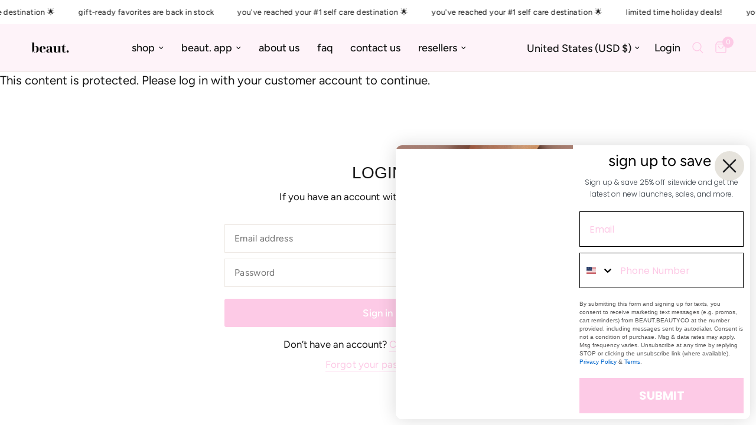

--- FILE ---
content_type: text/css
request_url: https://beautbeautyco.com/cdn/shop/t/18/assets/login-register.css?v=58953063355047205691683730976
body_size: -253
content:
.thb-form-container{display:flex;flex-direction:column;padding:40px 0}@media only screen and (min-width: 768px){.thb-form-container{padding:70px 0}}@media only screen and (min-width: 1068px){.thb-form-container{padding:100px 0}}@media only screen and (min-width: 768px){.thb-form-container{flex-direction:row;justify-content:space-around}}.thb-form-container #recover{display:none}.thb-form-container #recover:target{display:block}.thb-form-container #recover:target+#login{display:none}.thb-form-container .thb-login-form,.thb-form-container .thb-register-form{width:100%;flex:1;max-width:640px;margin:0 auto}@media only screen and (min-width: 768px){.thb-form-container .thb-login-form,.thb-form-container .thb-register-form{padding:0 30px}}@media only screen and (min-width: 1068px){.thb-form-container .thb-login-form,.thb-form-container .thb-register-form{padding:0 60px}}.thb-form-container .thb-login-form .form-notification,.thb-form-container .thb-register-form .form-notification{margin-bottom:15px}.thb-form-container .thb-login-form+.thb-register-form{margin-top:60px}@media only screen and (min-width: 768px){.thb-form-container .thb-login-form+.thb-register-form{margin-top:0;border-left:1px solid var(--color-border)}}.thb-form-container h4{margin-bottom:10px;text-align:center;text-transform:uppercase}.thb-form-container p{font-size:.875rem;margin-bottom:35px;text-align:center}.thb-form-container input{margin-bottom:10px}.thb-form-container .button{margin-top:10px}.thb-form-container .switch-login-section{text-align:center;font-size:.875rem;line-height:1.75;margin-top:15px}.thb-form-container .switch-login-section .text-button{display:inline;font-size:inherit;margin-right:0}.thb-form-container .switch-login-section div{margin-top:5px}.account-activate-buttons{display:flex;flex-direction:column;grid-gap:10px}.account-activate-buttons .button{width:100%}@media only screen and (min-width: 768px){.account-activate-buttons{flex-direction:row}}
/*# sourceMappingURL=/cdn/shop/t/18/assets/login-register.css.map?v=58953063355047205691683730976 */


--- FILE ---
content_type: text/css
request_url: https://beautbeautyco.com/cdn/shop/t/18/assets/footer.css?v=100984462874467059291683730976
body_size: 541
content:
.footer .thb-widget-title span:before,.footer .thb-widget-menu .sub-menu{transition:all .25s cubic-bezier(.104,.204,.492,1)}.footer{background:var(--color-footer-bg, var(--color-accent));padding:45px 0;font-size:.9375rem;color:var(--color-footer-text, #fff)}@media only screen and (min-width: 768px){.footer{padding:65px 0}}.footer a{color:var(--color-footer-link, #fff)}.footer a:focus,.footer a:hover{color:var(--color-footer-link-hover, #fff)}.footer button{color:var(--color-footer-link, #fff)}.footer .text-button:before{background:var(--color-footer-link, #fff)}.footer .text-button:after{background:var(--color-footer-link-hover, #fff)}.footer .select .select-arrow svg path{stroke:var(--color-footer-text, #fff)}.footer .widget{margin-bottom:40px}.footer .widget img{margin-bottom:20px}@media only screen and (max-width: 767px){.footer .widget--menu{margin-bottom:0;border-top:1px solid var(--color-footer-border)}}@media only screen and (max-width: 767px){.footer .widget--menu-column+.columns:not(.widget--menu-column){margin-top:40px}}.footer .widget--text .text-button{margin-bottom:20px}.footer .widget--text .text-size--medium{font-size:1.25rem;line-height:1.75rem}.footer .widget--text .text-size--large{font-size:1.5rem;line-height:2rem}.footer .widget--text .rte{max-width:450px}.footer .widget--text .rte.text-size--large{max-width:600px}.footer .widget--text p{font-size:inherit;line-height:inherit}.footer .widget--text .social-links li{display:inline-flex}.footer .widget--text .social-links li a{justify-content:flex-start}.footer .widget--text .social-links li span{display:none}.footer .widget--social .social-links li a{height:auto;width:auto}.footer .thb-widget-title{display:flex;align-items:center;justify-content:space-between;line-height:1;font-size:.875rem;letter-spacing:.1em;margin-bottom:20px;font-weight:600;width:100%}.footer .thb-widget-title.collapsible{padding:25px 0;font-size:1.25rem;letter-spacing:.05em;margin:0}@media only screen and (min-width: 768px){.footer .thb-widget-title.collapsible{font-size:.875rem;letter-spacing:.1em;margin-bottom:20px;padding:0}.footer .thb-widget-title.collapsible span{display:none}}.footer .thb-widget-title span{width:19px;height:19px;display:block;position:relative}.footer .thb-widget-title span:before,.footer .thb-widget-title span:after{content:"";display:block;position:absolute;top:9px;left:3px;background:var(--color-footer-link, #fff)}.footer .thb-widget-title span:before{width:1px;height:12px;top:3px;left:8.5px;transform:scale(1)}.footer .thb-widget-title span:after{width:12px;height:1px}.footer .thb-widget-title.active span:before{transform:scaleY(0)}.footer .thb-widget-title.active+.thb-widget-menu{display:block}.footer .social-links svg path{fill:var(--color-footer-link, #fff)}.footer .thb-widget-menu{list-style:none;margin:0;padding:0 0 30px;display:none;overflow:hidden}@media only screen and (min-width: 768px){.footer .thb-widget-menu{padding:0;display:block!important}}.footer .thb-widget-menu li{margin-bottom:5px}.footer .thb-widget-menu li:last-child{margin-bottom:0}.footer .thb-widget-menu li.menu-item-has-children a{display:inline-flex;vertical-align:middle}.footer .thb-widget-menu li.menu-item-has-children:focus-within>.sub-menu{display:block}.footer .thb-widget-menu li .thb-arrow{display:inline-flex;align-items:center;margin-left:8px;width:24px;height:24px;position:relative;vertical-align:middle}.footer .thb-widget-menu li .thb-arrow svg path{stroke:var(--color-footer-link, #fff)}.footer .thb-widget-menu li .thb-arrow:focus-visible+.sub-menu{display:block}.footer .thb-widget-menu .sub-menu{list-style:none;margin:5px 0 0 15px;padding:0;display:none;overflow:hidden}.footer .thb-widget-menu .sub-menu.active{display:block}.footer .signup-container button svg path{stroke:var(--color-footer-text, #fff)}.footer .signup-container input{color:var(--color-footer-text, --color-body);border-color:var(--color-footer-border, --color-form-border)}.footer .signup-container input:focus+label,.footer .signup-container input:not(:placeholder-shown)+label{background:var(--color-footer-bg, #151515);color:var(--color-footer-text, #fff)}.footer .signup-container .field label{color:var(--color-footer-text, #fff)}.sub-footer{margin-top:40px;color:var(--color-footer-text, #fff)}.sub-footer a{color:var(--color-footer-link, #fff)}.sub-footer a:focus,.sub-footer a:hover{color:var(--color-footer-link-hover, #fff)}.sub-footer p{font-size:.8125rem;opacity:.6}.sub-footer p a{text-decoration:underline;text-underline-offset:2px}.sub-footer .thb-localization-forms{margin-bottom:25px;text-align:left}.sub-footer .thb-localization-forms .shopify-localization-form>div{margin:0 15px 0 0}.sub-footer .thb-localization-forms select{color:inherit;padding:12px 24px 12px 17px;border:1px solid rgba(var(--color-footer-border-rgb, #fff),.4)}.footer-payment-icons{margin-bottom:35px}@media only screen and (min-width: 768px){.footer-payment-icons{text-align:right;margin-bottom:25px}}.footer-payment-icons figure{display:inline-flex;margin-left:5px}.footer-payment-icons figure:first-child{margin-left:0}.signup-container{margin-bottom:0}.signup-container .form-notification{margin-bottom:10px}.signup-container fieldset{position:relative}.signup-container input{padding-right:40px;width:100%;margin-bottom:0}.signup-container button{position:absolute;bottom:0;right:0;height:100%;max-height:52px;width:40px;display:flex;align-items:center;justify-content:center}.social-links{list-style:none;margin:0;padding:0}.social-links li{margin-bottom:5px}.social-links li a{display:inline-flex;align-items:center;width:44px;height:44px;justify-content:center}.social-links svg{width:16px;height:auto}.social-links span{margin-left:15px}
/*# sourceMappingURL=/cdn/shop/t/18/assets/footer.css.map?v=100984462874467059291683730976 */


--- FILE ---
content_type: text/javascript; charset=utf-8
request_url: https://beautbeautyco.com/products/routeins.js
body_size: 3102
content:
{"id":5982193451165,"title":"Shipping Protection by Route","handle":"routeins","description":"\n      Route provides protection for shipments that are lost, broken, or stolen.\n      Add Route to your cart at checkout to enable protection.\n      \u003cp\u003eVisit \u003ca href=\"https:\/\/route.com\"\u003eroute.com\u003c\/a\u003e to learn more.\u003c\/p\u003e\n    ","published_at":"2021-01-15T11:36:17-06:00","created_at":"2021-01-15T11:36:17-06:00","vendor":"Route","type":"Insurance","tags":[],"price":98,"price_min":98,"price_max":14038,"available":true,"price_varies":true,"compare_at_price":null,"compare_at_price_min":0,"compare_at_price_max":0,"compare_at_price_varies":false,"variants":[{"id":37607715242141,"title":"$0.98","option1":"$0.98","option2":null,"option3":null,"sku":"ROUTEINS10","requires_shipping":false,"taxable":false,"featured_image":{"id":48841419555100,"product_id":5982193451165,"position":1,"created_at":"2025-03-19T14:57:35-05:00","updated_at":"2025-03-19T14:57:39-05:00","alt":null,"width":2048,"height":2048,"src":"https:\/\/cdn.shopify.com\/s\/files\/1\/0017\/0849\/0787\/files\/route-package-protection-logo-v3.png?v=1742414259","variant_ids":[37607715242141,37607715274909,37607715307677,37607715340445,37607715373213,37607715405981,37607715438749,37607715471517,37607715504285,37607715537053,37607715569821,37607715602589,37607715635357,37607715668125,37607715700893,37607715733661,37607715766429,37607715799197,37607715831965,37607715864733,37607715897501,37607715930269,37607715963037,37607715995805,37607716028573,37607716061341,37607716094109,37607716126877,37607716159645,37607716192413,37607716225181,37607716290717,37607716356253,37607716389021,37607716421789,37607716454557,37607716487325,37607716520093,37607716552861,37607716585629,37607716618397,37607716651165,37607716683933,37607716716701,37607716749469,37607716782237,37607716815005,37607716847773,37607716880541,37607716913309,37607716946077,37607716978845,37607717011613,37607717044381,37607717077149,37607717109917,37607717142685,37607717175453,37607717208221,37607717240989,37607717273757,37607717306525,37607717339293,37607717372061,37607717404829,37607717437597,37607717470365,37607717503133,37607717535901,37607717568669,37607717601437,37607717634205,37607717666973,37607717699741,37607717732509,37607717765277]},"available":true,"name":"Shipping Protection by Route - $0.98","public_title":"$0.98","options":["$0.98"],"price":98,"weight":0,"compare_at_price":null,"inventory_management":null,"barcode":"850006768103","featured_media":{"alt":null,"id":40639888851228,"position":1,"preview_image":{"aspect_ratio":1.0,"height":2048,"width":2048,"src":"https:\/\/cdn.shopify.com\/s\/files\/1\/0017\/0849\/0787\/files\/route-package-protection-logo-v3.png?v=1742414259"}},"requires_selling_plan":false,"selling_plan_allocations":[]},{"id":37607715274909,"title":"$1.15","option1":"$1.15","option2":null,"option3":null,"sku":"ROUTEINS11","requires_shipping":false,"taxable":false,"featured_image":{"id":48841419555100,"product_id":5982193451165,"position":1,"created_at":"2025-03-19T14:57:35-05:00","updated_at":"2025-03-19T14:57:39-05:00","alt":null,"width":2048,"height":2048,"src":"https:\/\/cdn.shopify.com\/s\/files\/1\/0017\/0849\/0787\/files\/route-package-protection-logo-v3.png?v=1742414259","variant_ids":[37607715242141,37607715274909,37607715307677,37607715340445,37607715373213,37607715405981,37607715438749,37607715471517,37607715504285,37607715537053,37607715569821,37607715602589,37607715635357,37607715668125,37607715700893,37607715733661,37607715766429,37607715799197,37607715831965,37607715864733,37607715897501,37607715930269,37607715963037,37607715995805,37607716028573,37607716061341,37607716094109,37607716126877,37607716159645,37607716192413,37607716225181,37607716290717,37607716356253,37607716389021,37607716421789,37607716454557,37607716487325,37607716520093,37607716552861,37607716585629,37607716618397,37607716651165,37607716683933,37607716716701,37607716749469,37607716782237,37607716815005,37607716847773,37607716880541,37607716913309,37607716946077,37607716978845,37607717011613,37607717044381,37607717077149,37607717109917,37607717142685,37607717175453,37607717208221,37607717240989,37607717273757,37607717306525,37607717339293,37607717372061,37607717404829,37607717437597,37607717470365,37607717503133,37607717535901,37607717568669,37607717601437,37607717634205,37607717666973,37607717699741,37607717732509,37607717765277]},"available":true,"name":"Shipping Protection by Route - $1.15","public_title":"$1.15","options":["$1.15"],"price":115,"weight":0,"compare_at_price":null,"inventory_management":null,"barcode":"850006768110","featured_media":{"alt":null,"id":40639888851228,"position":1,"preview_image":{"aspect_ratio":1.0,"height":2048,"width":2048,"src":"https:\/\/cdn.shopify.com\/s\/files\/1\/0017\/0849\/0787\/files\/route-package-protection-logo-v3.png?v=1742414259"}},"requires_selling_plan":false,"selling_plan_allocations":[]},{"id":37607715307677,"title":"$1.35","option1":"$1.35","option2":null,"option3":null,"sku":"ROUTEINS12","requires_shipping":false,"taxable":false,"featured_image":{"id":48841419555100,"product_id":5982193451165,"position":1,"created_at":"2025-03-19T14:57:35-05:00","updated_at":"2025-03-19T14:57:39-05:00","alt":null,"width":2048,"height":2048,"src":"https:\/\/cdn.shopify.com\/s\/files\/1\/0017\/0849\/0787\/files\/route-package-protection-logo-v3.png?v=1742414259","variant_ids":[37607715242141,37607715274909,37607715307677,37607715340445,37607715373213,37607715405981,37607715438749,37607715471517,37607715504285,37607715537053,37607715569821,37607715602589,37607715635357,37607715668125,37607715700893,37607715733661,37607715766429,37607715799197,37607715831965,37607715864733,37607715897501,37607715930269,37607715963037,37607715995805,37607716028573,37607716061341,37607716094109,37607716126877,37607716159645,37607716192413,37607716225181,37607716290717,37607716356253,37607716389021,37607716421789,37607716454557,37607716487325,37607716520093,37607716552861,37607716585629,37607716618397,37607716651165,37607716683933,37607716716701,37607716749469,37607716782237,37607716815005,37607716847773,37607716880541,37607716913309,37607716946077,37607716978845,37607717011613,37607717044381,37607717077149,37607717109917,37607717142685,37607717175453,37607717208221,37607717240989,37607717273757,37607717306525,37607717339293,37607717372061,37607717404829,37607717437597,37607717470365,37607717503133,37607717535901,37607717568669,37607717601437,37607717634205,37607717666973,37607717699741,37607717732509,37607717765277]},"available":true,"name":"Shipping Protection by Route - $1.35","public_title":"$1.35","options":["$1.35"],"price":135,"weight":0,"compare_at_price":null,"inventory_management":null,"barcode":"850006768127","featured_media":{"alt":null,"id":40639888851228,"position":1,"preview_image":{"aspect_ratio":1.0,"height":2048,"width":2048,"src":"https:\/\/cdn.shopify.com\/s\/files\/1\/0017\/0849\/0787\/files\/route-package-protection-logo-v3.png?v=1742414259"}},"requires_selling_plan":false,"selling_plan_allocations":[]},{"id":37607715340445,"title":"$1.55","option1":"$1.55","option2":null,"option3":null,"sku":"ROUTEINS13","requires_shipping":false,"taxable":false,"featured_image":{"id":48841419555100,"product_id":5982193451165,"position":1,"created_at":"2025-03-19T14:57:35-05:00","updated_at":"2025-03-19T14:57:39-05:00","alt":null,"width":2048,"height":2048,"src":"https:\/\/cdn.shopify.com\/s\/files\/1\/0017\/0849\/0787\/files\/route-package-protection-logo-v3.png?v=1742414259","variant_ids":[37607715242141,37607715274909,37607715307677,37607715340445,37607715373213,37607715405981,37607715438749,37607715471517,37607715504285,37607715537053,37607715569821,37607715602589,37607715635357,37607715668125,37607715700893,37607715733661,37607715766429,37607715799197,37607715831965,37607715864733,37607715897501,37607715930269,37607715963037,37607715995805,37607716028573,37607716061341,37607716094109,37607716126877,37607716159645,37607716192413,37607716225181,37607716290717,37607716356253,37607716389021,37607716421789,37607716454557,37607716487325,37607716520093,37607716552861,37607716585629,37607716618397,37607716651165,37607716683933,37607716716701,37607716749469,37607716782237,37607716815005,37607716847773,37607716880541,37607716913309,37607716946077,37607716978845,37607717011613,37607717044381,37607717077149,37607717109917,37607717142685,37607717175453,37607717208221,37607717240989,37607717273757,37607717306525,37607717339293,37607717372061,37607717404829,37607717437597,37607717470365,37607717503133,37607717535901,37607717568669,37607717601437,37607717634205,37607717666973,37607717699741,37607717732509,37607717765277]},"available":true,"name":"Shipping Protection by Route - $1.55","public_title":"$1.55","options":["$1.55"],"price":155,"weight":0,"compare_at_price":null,"inventory_management":null,"barcode":"850006768134","featured_media":{"alt":null,"id":40639888851228,"position":1,"preview_image":{"aspect_ratio":1.0,"height":2048,"width":2048,"src":"https:\/\/cdn.shopify.com\/s\/files\/1\/0017\/0849\/0787\/files\/route-package-protection-logo-v3.png?v=1742414259"}},"requires_selling_plan":false,"selling_plan_allocations":[]},{"id":37607715373213,"title":"$1.75","option1":"$1.75","option2":null,"option3":null,"sku":"ROUTEINS14","requires_shipping":false,"taxable":false,"featured_image":{"id":48841419555100,"product_id":5982193451165,"position":1,"created_at":"2025-03-19T14:57:35-05:00","updated_at":"2025-03-19T14:57:39-05:00","alt":null,"width":2048,"height":2048,"src":"https:\/\/cdn.shopify.com\/s\/files\/1\/0017\/0849\/0787\/files\/route-package-protection-logo-v3.png?v=1742414259","variant_ids":[37607715242141,37607715274909,37607715307677,37607715340445,37607715373213,37607715405981,37607715438749,37607715471517,37607715504285,37607715537053,37607715569821,37607715602589,37607715635357,37607715668125,37607715700893,37607715733661,37607715766429,37607715799197,37607715831965,37607715864733,37607715897501,37607715930269,37607715963037,37607715995805,37607716028573,37607716061341,37607716094109,37607716126877,37607716159645,37607716192413,37607716225181,37607716290717,37607716356253,37607716389021,37607716421789,37607716454557,37607716487325,37607716520093,37607716552861,37607716585629,37607716618397,37607716651165,37607716683933,37607716716701,37607716749469,37607716782237,37607716815005,37607716847773,37607716880541,37607716913309,37607716946077,37607716978845,37607717011613,37607717044381,37607717077149,37607717109917,37607717142685,37607717175453,37607717208221,37607717240989,37607717273757,37607717306525,37607717339293,37607717372061,37607717404829,37607717437597,37607717470365,37607717503133,37607717535901,37607717568669,37607717601437,37607717634205,37607717666973,37607717699741,37607717732509,37607717765277]},"available":true,"name":"Shipping Protection by Route - $1.75","public_title":"$1.75","options":["$1.75"],"price":175,"weight":0,"compare_at_price":null,"inventory_management":null,"barcode":"850006768141","featured_media":{"alt":null,"id":40639888851228,"position":1,"preview_image":{"aspect_ratio":1.0,"height":2048,"width":2048,"src":"https:\/\/cdn.shopify.com\/s\/files\/1\/0017\/0849\/0787\/files\/route-package-protection-logo-v3.png?v=1742414259"}},"requires_selling_plan":false,"selling_plan_allocations":[]},{"id":37607715405981,"title":"$1.95","option1":"$1.95","option2":null,"option3":null,"sku":"ROUTEINS15","requires_shipping":false,"taxable":false,"featured_image":{"id":48841419555100,"product_id":5982193451165,"position":1,"created_at":"2025-03-19T14:57:35-05:00","updated_at":"2025-03-19T14:57:39-05:00","alt":null,"width":2048,"height":2048,"src":"https:\/\/cdn.shopify.com\/s\/files\/1\/0017\/0849\/0787\/files\/route-package-protection-logo-v3.png?v=1742414259","variant_ids":[37607715242141,37607715274909,37607715307677,37607715340445,37607715373213,37607715405981,37607715438749,37607715471517,37607715504285,37607715537053,37607715569821,37607715602589,37607715635357,37607715668125,37607715700893,37607715733661,37607715766429,37607715799197,37607715831965,37607715864733,37607715897501,37607715930269,37607715963037,37607715995805,37607716028573,37607716061341,37607716094109,37607716126877,37607716159645,37607716192413,37607716225181,37607716290717,37607716356253,37607716389021,37607716421789,37607716454557,37607716487325,37607716520093,37607716552861,37607716585629,37607716618397,37607716651165,37607716683933,37607716716701,37607716749469,37607716782237,37607716815005,37607716847773,37607716880541,37607716913309,37607716946077,37607716978845,37607717011613,37607717044381,37607717077149,37607717109917,37607717142685,37607717175453,37607717208221,37607717240989,37607717273757,37607717306525,37607717339293,37607717372061,37607717404829,37607717437597,37607717470365,37607717503133,37607717535901,37607717568669,37607717601437,37607717634205,37607717666973,37607717699741,37607717732509,37607717765277]},"available":true,"name":"Shipping Protection by Route - $1.95","public_title":"$1.95","options":["$1.95"],"price":195,"weight":0,"compare_at_price":null,"inventory_management":null,"barcode":"850006768158","featured_media":{"alt":null,"id":40639888851228,"position":1,"preview_image":{"aspect_ratio":1.0,"height":2048,"width":2048,"src":"https:\/\/cdn.shopify.com\/s\/files\/1\/0017\/0849\/0787\/files\/route-package-protection-logo-v3.png?v=1742414259"}},"requires_selling_plan":false,"selling_plan_allocations":[]},{"id":37607715438749,"title":"$2.15","option1":"$2.15","option2":null,"option3":null,"sku":"ROUTEINS16","requires_shipping":false,"taxable":false,"featured_image":{"id":48841419555100,"product_id":5982193451165,"position":1,"created_at":"2025-03-19T14:57:35-05:00","updated_at":"2025-03-19T14:57:39-05:00","alt":null,"width":2048,"height":2048,"src":"https:\/\/cdn.shopify.com\/s\/files\/1\/0017\/0849\/0787\/files\/route-package-protection-logo-v3.png?v=1742414259","variant_ids":[37607715242141,37607715274909,37607715307677,37607715340445,37607715373213,37607715405981,37607715438749,37607715471517,37607715504285,37607715537053,37607715569821,37607715602589,37607715635357,37607715668125,37607715700893,37607715733661,37607715766429,37607715799197,37607715831965,37607715864733,37607715897501,37607715930269,37607715963037,37607715995805,37607716028573,37607716061341,37607716094109,37607716126877,37607716159645,37607716192413,37607716225181,37607716290717,37607716356253,37607716389021,37607716421789,37607716454557,37607716487325,37607716520093,37607716552861,37607716585629,37607716618397,37607716651165,37607716683933,37607716716701,37607716749469,37607716782237,37607716815005,37607716847773,37607716880541,37607716913309,37607716946077,37607716978845,37607717011613,37607717044381,37607717077149,37607717109917,37607717142685,37607717175453,37607717208221,37607717240989,37607717273757,37607717306525,37607717339293,37607717372061,37607717404829,37607717437597,37607717470365,37607717503133,37607717535901,37607717568669,37607717601437,37607717634205,37607717666973,37607717699741,37607717732509,37607717765277]},"available":true,"name":"Shipping Protection by Route - $2.15","public_title":"$2.15","options":["$2.15"],"price":215,"weight":0,"compare_at_price":null,"inventory_management":null,"barcode":"850006768165","featured_media":{"alt":null,"id":40639888851228,"position":1,"preview_image":{"aspect_ratio":1.0,"height":2048,"width":2048,"src":"https:\/\/cdn.shopify.com\/s\/files\/1\/0017\/0849\/0787\/files\/route-package-protection-logo-v3.png?v=1742414259"}},"requires_selling_plan":false,"selling_plan_allocations":[]},{"id":37607715471517,"title":"$2.35","option1":"$2.35","option2":null,"option3":null,"sku":"ROUTEINS17","requires_shipping":false,"taxable":false,"featured_image":{"id":48841419555100,"product_id":5982193451165,"position":1,"created_at":"2025-03-19T14:57:35-05:00","updated_at":"2025-03-19T14:57:39-05:00","alt":null,"width":2048,"height":2048,"src":"https:\/\/cdn.shopify.com\/s\/files\/1\/0017\/0849\/0787\/files\/route-package-protection-logo-v3.png?v=1742414259","variant_ids":[37607715242141,37607715274909,37607715307677,37607715340445,37607715373213,37607715405981,37607715438749,37607715471517,37607715504285,37607715537053,37607715569821,37607715602589,37607715635357,37607715668125,37607715700893,37607715733661,37607715766429,37607715799197,37607715831965,37607715864733,37607715897501,37607715930269,37607715963037,37607715995805,37607716028573,37607716061341,37607716094109,37607716126877,37607716159645,37607716192413,37607716225181,37607716290717,37607716356253,37607716389021,37607716421789,37607716454557,37607716487325,37607716520093,37607716552861,37607716585629,37607716618397,37607716651165,37607716683933,37607716716701,37607716749469,37607716782237,37607716815005,37607716847773,37607716880541,37607716913309,37607716946077,37607716978845,37607717011613,37607717044381,37607717077149,37607717109917,37607717142685,37607717175453,37607717208221,37607717240989,37607717273757,37607717306525,37607717339293,37607717372061,37607717404829,37607717437597,37607717470365,37607717503133,37607717535901,37607717568669,37607717601437,37607717634205,37607717666973,37607717699741,37607717732509,37607717765277]},"available":true,"name":"Shipping Protection by Route - $2.35","public_title":"$2.35","options":["$2.35"],"price":235,"weight":0,"compare_at_price":null,"inventory_management":null,"barcode":"850006768172","featured_media":{"alt":null,"id":40639888851228,"position":1,"preview_image":{"aspect_ratio":1.0,"height":2048,"width":2048,"src":"https:\/\/cdn.shopify.com\/s\/files\/1\/0017\/0849\/0787\/files\/route-package-protection-logo-v3.png?v=1742414259"}},"requires_selling_plan":false,"selling_plan_allocations":[]},{"id":37607715504285,"title":"$2.55","option1":"$2.55","option2":null,"option3":null,"sku":"ROUTEINS18","requires_shipping":false,"taxable":false,"featured_image":{"id":48841419555100,"product_id":5982193451165,"position":1,"created_at":"2025-03-19T14:57:35-05:00","updated_at":"2025-03-19T14:57:39-05:00","alt":null,"width":2048,"height":2048,"src":"https:\/\/cdn.shopify.com\/s\/files\/1\/0017\/0849\/0787\/files\/route-package-protection-logo-v3.png?v=1742414259","variant_ids":[37607715242141,37607715274909,37607715307677,37607715340445,37607715373213,37607715405981,37607715438749,37607715471517,37607715504285,37607715537053,37607715569821,37607715602589,37607715635357,37607715668125,37607715700893,37607715733661,37607715766429,37607715799197,37607715831965,37607715864733,37607715897501,37607715930269,37607715963037,37607715995805,37607716028573,37607716061341,37607716094109,37607716126877,37607716159645,37607716192413,37607716225181,37607716290717,37607716356253,37607716389021,37607716421789,37607716454557,37607716487325,37607716520093,37607716552861,37607716585629,37607716618397,37607716651165,37607716683933,37607716716701,37607716749469,37607716782237,37607716815005,37607716847773,37607716880541,37607716913309,37607716946077,37607716978845,37607717011613,37607717044381,37607717077149,37607717109917,37607717142685,37607717175453,37607717208221,37607717240989,37607717273757,37607717306525,37607717339293,37607717372061,37607717404829,37607717437597,37607717470365,37607717503133,37607717535901,37607717568669,37607717601437,37607717634205,37607717666973,37607717699741,37607717732509,37607717765277]},"available":true,"name":"Shipping Protection by Route - $2.55","public_title":"$2.55","options":["$2.55"],"price":255,"weight":0,"compare_at_price":null,"inventory_management":null,"barcode":"850006768189","featured_media":{"alt":null,"id":40639888851228,"position":1,"preview_image":{"aspect_ratio":1.0,"height":2048,"width":2048,"src":"https:\/\/cdn.shopify.com\/s\/files\/1\/0017\/0849\/0787\/files\/route-package-protection-logo-v3.png?v=1742414259"}},"requires_selling_plan":false,"selling_plan_allocations":[]},{"id":37607715537053,"title":"$2.75","option1":"$2.75","option2":null,"option3":null,"sku":"ROUTEINS19","requires_shipping":false,"taxable":false,"featured_image":{"id":48841419555100,"product_id":5982193451165,"position":1,"created_at":"2025-03-19T14:57:35-05:00","updated_at":"2025-03-19T14:57:39-05:00","alt":null,"width":2048,"height":2048,"src":"https:\/\/cdn.shopify.com\/s\/files\/1\/0017\/0849\/0787\/files\/route-package-protection-logo-v3.png?v=1742414259","variant_ids":[37607715242141,37607715274909,37607715307677,37607715340445,37607715373213,37607715405981,37607715438749,37607715471517,37607715504285,37607715537053,37607715569821,37607715602589,37607715635357,37607715668125,37607715700893,37607715733661,37607715766429,37607715799197,37607715831965,37607715864733,37607715897501,37607715930269,37607715963037,37607715995805,37607716028573,37607716061341,37607716094109,37607716126877,37607716159645,37607716192413,37607716225181,37607716290717,37607716356253,37607716389021,37607716421789,37607716454557,37607716487325,37607716520093,37607716552861,37607716585629,37607716618397,37607716651165,37607716683933,37607716716701,37607716749469,37607716782237,37607716815005,37607716847773,37607716880541,37607716913309,37607716946077,37607716978845,37607717011613,37607717044381,37607717077149,37607717109917,37607717142685,37607717175453,37607717208221,37607717240989,37607717273757,37607717306525,37607717339293,37607717372061,37607717404829,37607717437597,37607717470365,37607717503133,37607717535901,37607717568669,37607717601437,37607717634205,37607717666973,37607717699741,37607717732509,37607717765277]},"available":true,"name":"Shipping Protection by Route - $2.75","public_title":"$2.75","options":["$2.75"],"price":275,"weight":0,"compare_at_price":null,"inventory_management":null,"barcode":"850006768196","featured_media":{"alt":null,"id":40639888851228,"position":1,"preview_image":{"aspect_ratio":1.0,"height":2048,"width":2048,"src":"https:\/\/cdn.shopify.com\/s\/files\/1\/0017\/0849\/0787\/files\/route-package-protection-logo-v3.png?v=1742414259"}},"requires_selling_plan":false,"selling_plan_allocations":[]},{"id":37607715569821,"title":"$2.95","option1":"$2.95","option2":null,"option3":null,"sku":"ROUTEINS20","requires_shipping":false,"taxable":false,"featured_image":{"id":48841419555100,"product_id":5982193451165,"position":1,"created_at":"2025-03-19T14:57:35-05:00","updated_at":"2025-03-19T14:57:39-05:00","alt":null,"width":2048,"height":2048,"src":"https:\/\/cdn.shopify.com\/s\/files\/1\/0017\/0849\/0787\/files\/route-package-protection-logo-v3.png?v=1742414259","variant_ids":[37607715242141,37607715274909,37607715307677,37607715340445,37607715373213,37607715405981,37607715438749,37607715471517,37607715504285,37607715537053,37607715569821,37607715602589,37607715635357,37607715668125,37607715700893,37607715733661,37607715766429,37607715799197,37607715831965,37607715864733,37607715897501,37607715930269,37607715963037,37607715995805,37607716028573,37607716061341,37607716094109,37607716126877,37607716159645,37607716192413,37607716225181,37607716290717,37607716356253,37607716389021,37607716421789,37607716454557,37607716487325,37607716520093,37607716552861,37607716585629,37607716618397,37607716651165,37607716683933,37607716716701,37607716749469,37607716782237,37607716815005,37607716847773,37607716880541,37607716913309,37607716946077,37607716978845,37607717011613,37607717044381,37607717077149,37607717109917,37607717142685,37607717175453,37607717208221,37607717240989,37607717273757,37607717306525,37607717339293,37607717372061,37607717404829,37607717437597,37607717470365,37607717503133,37607717535901,37607717568669,37607717601437,37607717634205,37607717666973,37607717699741,37607717732509,37607717765277]},"available":true,"name":"Shipping Protection by Route - $2.95","public_title":"$2.95","options":["$2.95"],"price":295,"weight":0,"compare_at_price":null,"inventory_management":null,"barcode":"850006768202","featured_media":{"alt":null,"id":40639888851228,"position":1,"preview_image":{"aspect_ratio":1.0,"height":2048,"width":2048,"src":"https:\/\/cdn.shopify.com\/s\/files\/1\/0017\/0849\/0787\/files\/route-package-protection-logo-v3.png?v=1742414259"}},"requires_selling_plan":false,"selling_plan_allocations":[]},{"id":37607715602589,"title":"$3.15","option1":"$3.15","option2":null,"option3":null,"sku":"ROUTEINS21","requires_shipping":false,"taxable":false,"featured_image":{"id":48841419555100,"product_id":5982193451165,"position":1,"created_at":"2025-03-19T14:57:35-05:00","updated_at":"2025-03-19T14:57:39-05:00","alt":null,"width":2048,"height":2048,"src":"https:\/\/cdn.shopify.com\/s\/files\/1\/0017\/0849\/0787\/files\/route-package-protection-logo-v3.png?v=1742414259","variant_ids":[37607715242141,37607715274909,37607715307677,37607715340445,37607715373213,37607715405981,37607715438749,37607715471517,37607715504285,37607715537053,37607715569821,37607715602589,37607715635357,37607715668125,37607715700893,37607715733661,37607715766429,37607715799197,37607715831965,37607715864733,37607715897501,37607715930269,37607715963037,37607715995805,37607716028573,37607716061341,37607716094109,37607716126877,37607716159645,37607716192413,37607716225181,37607716290717,37607716356253,37607716389021,37607716421789,37607716454557,37607716487325,37607716520093,37607716552861,37607716585629,37607716618397,37607716651165,37607716683933,37607716716701,37607716749469,37607716782237,37607716815005,37607716847773,37607716880541,37607716913309,37607716946077,37607716978845,37607717011613,37607717044381,37607717077149,37607717109917,37607717142685,37607717175453,37607717208221,37607717240989,37607717273757,37607717306525,37607717339293,37607717372061,37607717404829,37607717437597,37607717470365,37607717503133,37607717535901,37607717568669,37607717601437,37607717634205,37607717666973,37607717699741,37607717732509,37607717765277]},"available":true,"name":"Shipping Protection by Route - $3.15","public_title":"$3.15","options":["$3.15"],"price":315,"weight":0,"compare_at_price":null,"inventory_management":null,"barcode":"850006768219","featured_media":{"alt":null,"id":40639888851228,"position":1,"preview_image":{"aspect_ratio":1.0,"height":2048,"width":2048,"src":"https:\/\/cdn.shopify.com\/s\/files\/1\/0017\/0849\/0787\/files\/route-package-protection-logo-v3.png?v=1742414259"}},"requires_selling_plan":false,"selling_plan_allocations":[]},{"id":37607715635357,"title":"$3.35","option1":"$3.35","option2":null,"option3":null,"sku":"ROUTEINS22","requires_shipping":false,"taxable":false,"featured_image":{"id":48841419555100,"product_id":5982193451165,"position":1,"created_at":"2025-03-19T14:57:35-05:00","updated_at":"2025-03-19T14:57:39-05:00","alt":null,"width":2048,"height":2048,"src":"https:\/\/cdn.shopify.com\/s\/files\/1\/0017\/0849\/0787\/files\/route-package-protection-logo-v3.png?v=1742414259","variant_ids":[37607715242141,37607715274909,37607715307677,37607715340445,37607715373213,37607715405981,37607715438749,37607715471517,37607715504285,37607715537053,37607715569821,37607715602589,37607715635357,37607715668125,37607715700893,37607715733661,37607715766429,37607715799197,37607715831965,37607715864733,37607715897501,37607715930269,37607715963037,37607715995805,37607716028573,37607716061341,37607716094109,37607716126877,37607716159645,37607716192413,37607716225181,37607716290717,37607716356253,37607716389021,37607716421789,37607716454557,37607716487325,37607716520093,37607716552861,37607716585629,37607716618397,37607716651165,37607716683933,37607716716701,37607716749469,37607716782237,37607716815005,37607716847773,37607716880541,37607716913309,37607716946077,37607716978845,37607717011613,37607717044381,37607717077149,37607717109917,37607717142685,37607717175453,37607717208221,37607717240989,37607717273757,37607717306525,37607717339293,37607717372061,37607717404829,37607717437597,37607717470365,37607717503133,37607717535901,37607717568669,37607717601437,37607717634205,37607717666973,37607717699741,37607717732509,37607717765277]},"available":true,"name":"Shipping Protection by Route - $3.35","public_title":"$3.35","options":["$3.35"],"price":335,"weight":0,"compare_at_price":null,"inventory_management":null,"barcode":"850006768226","featured_media":{"alt":null,"id":40639888851228,"position":1,"preview_image":{"aspect_ratio":1.0,"height":2048,"width":2048,"src":"https:\/\/cdn.shopify.com\/s\/files\/1\/0017\/0849\/0787\/files\/route-package-protection-logo-v3.png?v=1742414259"}},"requires_selling_plan":false,"selling_plan_allocations":[]},{"id":37607715668125,"title":"$3.55","option1":"$3.55","option2":null,"option3":null,"sku":"ROUTEINS23","requires_shipping":false,"taxable":false,"featured_image":{"id":48841419555100,"product_id":5982193451165,"position":1,"created_at":"2025-03-19T14:57:35-05:00","updated_at":"2025-03-19T14:57:39-05:00","alt":null,"width":2048,"height":2048,"src":"https:\/\/cdn.shopify.com\/s\/files\/1\/0017\/0849\/0787\/files\/route-package-protection-logo-v3.png?v=1742414259","variant_ids":[37607715242141,37607715274909,37607715307677,37607715340445,37607715373213,37607715405981,37607715438749,37607715471517,37607715504285,37607715537053,37607715569821,37607715602589,37607715635357,37607715668125,37607715700893,37607715733661,37607715766429,37607715799197,37607715831965,37607715864733,37607715897501,37607715930269,37607715963037,37607715995805,37607716028573,37607716061341,37607716094109,37607716126877,37607716159645,37607716192413,37607716225181,37607716290717,37607716356253,37607716389021,37607716421789,37607716454557,37607716487325,37607716520093,37607716552861,37607716585629,37607716618397,37607716651165,37607716683933,37607716716701,37607716749469,37607716782237,37607716815005,37607716847773,37607716880541,37607716913309,37607716946077,37607716978845,37607717011613,37607717044381,37607717077149,37607717109917,37607717142685,37607717175453,37607717208221,37607717240989,37607717273757,37607717306525,37607717339293,37607717372061,37607717404829,37607717437597,37607717470365,37607717503133,37607717535901,37607717568669,37607717601437,37607717634205,37607717666973,37607717699741,37607717732509,37607717765277]},"available":true,"name":"Shipping Protection by Route - $3.55","public_title":"$3.55","options":["$3.55"],"price":355,"weight":0,"compare_at_price":null,"inventory_management":null,"barcode":"850006768233","featured_media":{"alt":null,"id":40639888851228,"position":1,"preview_image":{"aspect_ratio":1.0,"height":2048,"width":2048,"src":"https:\/\/cdn.shopify.com\/s\/files\/1\/0017\/0849\/0787\/files\/route-package-protection-logo-v3.png?v=1742414259"}},"requires_selling_plan":false,"selling_plan_allocations":[]},{"id":37607715700893,"title":"$3.75","option1":"$3.75","option2":null,"option3":null,"sku":"ROUTEINS24","requires_shipping":false,"taxable":false,"featured_image":{"id":48841419555100,"product_id":5982193451165,"position":1,"created_at":"2025-03-19T14:57:35-05:00","updated_at":"2025-03-19T14:57:39-05:00","alt":null,"width":2048,"height":2048,"src":"https:\/\/cdn.shopify.com\/s\/files\/1\/0017\/0849\/0787\/files\/route-package-protection-logo-v3.png?v=1742414259","variant_ids":[37607715242141,37607715274909,37607715307677,37607715340445,37607715373213,37607715405981,37607715438749,37607715471517,37607715504285,37607715537053,37607715569821,37607715602589,37607715635357,37607715668125,37607715700893,37607715733661,37607715766429,37607715799197,37607715831965,37607715864733,37607715897501,37607715930269,37607715963037,37607715995805,37607716028573,37607716061341,37607716094109,37607716126877,37607716159645,37607716192413,37607716225181,37607716290717,37607716356253,37607716389021,37607716421789,37607716454557,37607716487325,37607716520093,37607716552861,37607716585629,37607716618397,37607716651165,37607716683933,37607716716701,37607716749469,37607716782237,37607716815005,37607716847773,37607716880541,37607716913309,37607716946077,37607716978845,37607717011613,37607717044381,37607717077149,37607717109917,37607717142685,37607717175453,37607717208221,37607717240989,37607717273757,37607717306525,37607717339293,37607717372061,37607717404829,37607717437597,37607717470365,37607717503133,37607717535901,37607717568669,37607717601437,37607717634205,37607717666973,37607717699741,37607717732509,37607717765277]},"available":true,"name":"Shipping Protection by Route - $3.75","public_title":"$3.75","options":["$3.75"],"price":375,"weight":0,"compare_at_price":null,"inventory_management":null,"barcode":"850006768240","featured_media":{"alt":null,"id":40639888851228,"position":1,"preview_image":{"aspect_ratio":1.0,"height":2048,"width":2048,"src":"https:\/\/cdn.shopify.com\/s\/files\/1\/0017\/0849\/0787\/files\/route-package-protection-logo-v3.png?v=1742414259"}},"requires_selling_plan":false,"selling_plan_allocations":[]},{"id":37607715733661,"title":"$3.95","option1":"$3.95","option2":null,"option3":null,"sku":"ROUTEINS25","requires_shipping":false,"taxable":false,"featured_image":{"id":48841419555100,"product_id":5982193451165,"position":1,"created_at":"2025-03-19T14:57:35-05:00","updated_at":"2025-03-19T14:57:39-05:00","alt":null,"width":2048,"height":2048,"src":"https:\/\/cdn.shopify.com\/s\/files\/1\/0017\/0849\/0787\/files\/route-package-protection-logo-v3.png?v=1742414259","variant_ids":[37607715242141,37607715274909,37607715307677,37607715340445,37607715373213,37607715405981,37607715438749,37607715471517,37607715504285,37607715537053,37607715569821,37607715602589,37607715635357,37607715668125,37607715700893,37607715733661,37607715766429,37607715799197,37607715831965,37607715864733,37607715897501,37607715930269,37607715963037,37607715995805,37607716028573,37607716061341,37607716094109,37607716126877,37607716159645,37607716192413,37607716225181,37607716290717,37607716356253,37607716389021,37607716421789,37607716454557,37607716487325,37607716520093,37607716552861,37607716585629,37607716618397,37607716651165,37607716683933,37607716716701,37607716749469,37607716782237,37607716815005,37607716847773,37607716880541,37607716913309,37607716946077,37607716978845,37607717011613,37607717044381,37607717077149,37607717109917,37607717142685,37607717175453,37607717208221,37607717240989,37607717273757,37607717306525,37607717339293,37607717372061,37607717404829,37607717437597,37607717470365,37607717503133,37607717535901,37607717568669,37607717601437,37607717634205,37607717666973,37607717699741,37607717732509,37607717765277]},"available":true,"name":"Shipping Protection by Route - $3.95","public_title":"$3.95","options":["$3.95"],"price":395,"weight":0,"compare_at_price":null,"inventory_management":null,"barcode":"850006768257","featured_media":{"alt":null,"id":40639888851228,"position":1,"preview_image":{"aspect_ratio":1.0,"height":2048,"width":2048,"src":"https:\/\/cdn.shopify.com\/s\/files\/1\/0017\/0849\/0787\/files\/route-package-protection-logo-v3.png?v=1742414259"}},"requires_selling_plan":false,"selling_plan_allocations":[]},{"id":37607715766429,"title":"$4.15","option1":"$4.15","option2":null,"option3":null,"sku":"ROUTEINS26","requires_shipping":false,"taxable":false,"featured_image":{"id":48841419555100,"product_id":5982193451165,"position":1,"created_at":"2025-03-19T14:57:35-05:00","updated_at":"2025-03-19T14:57:39-05:00","alt":null,"width":2048,"height":2048,"src":"https:\/\/cdn.shopify.com\/s\/files\/1\/0017\/0849\/0787\/files\/route-package-protection-logo-v3.png?v=1742414259","variant_ids":[37607715242141,37607715274909,37607715307677,37607715340445,37607715373213,37607715405981,37607715438749,37607715471517,37607715504285,37607715537053,37607715569821,37607715602589,37607715635357,37607715668125,37607715700893,37607715733661,37607715766429,37607715799197,37607715831965,37607715864733,37607715897501,37607715930269,37607715963037,37607715995805,37607716028573,37607716061341,37607716094109,37607716126877,37607716159645,37607716192413,37607716225181,37607716290717,37607716356253,37607716389021,37607716421789,37607716454557,37607716487325,37607716520093,37607716552861,37607716585629,37607716618397,37607716651165,37607716683933,37607716716701,37607716749469,37607716782237,37607716815005,37607716847773,37607716880541,37607716913309,37607716946077,37607716978845,37607717011613,37607717044381,37607717077149,37607717109917,37607717142685,37607717175453,37607717208221,37607717240989,37607717273757,37607717306525,37607717339293,37607717372061,37607717404829,37607717437597,37607717470365,37607717503133,37607717535901,37607717568669,37607717601437,37607717634205,37607717666973,37607717699741,37607717732509,37607717765277]},"available":true,"name":"Shipping Protection by Route - $4.15","public_title":"$4.15","options":["$4.15"],"price":415,"weight":0,"compare_at_price":null,"inventory_management":null,"barcode":"850006768264","featured_media":{"alt":null,"id":40639888851228,"position":1,"preview_image":{"aspect_ratio":1.0,"height":2048,"width":2048,"src":"https:\/\/cdn.shopify.com\/s\/files\/1\/0017\/0849\/0787\/files\/route-package-protection-logo-v3.png?v=1742414259"}},"requires_selling_plan":false,"selling_plan_allocations":[]},{"id":37607715799197,"title":"$4.35","option1":"$4.35","option2":null,"option3":null,"sku":"ROUTEINS27","requires_shipping":false,"taxable":false,"featured_image":{"id":48841419555100,"product_id":5982193451165,"position":1,"created_at":"2025-03-19T14:57:35-05:00","updated_at":"2025-03-19T14:57:39-05:00","alt":null,"width":2048,"height":2048,"src":"https:\/\/cdn.shopify.com\/s\/files\/1\/0017\/0849\/0787\/files\/route-package-protection-logo-v3.png?v=1742414259","variant_ids":[37607715242141,37607715274909,37607715307677,37607715340445,37607715373213,37607715405981,37607715438749,37607715471517,37607715504285,37607715537053,37607715569821,37607715602589,37607715635357,37607715668125,37607715700893,37607715733661,37607715766429,37607715799197,37607715831965,37607715864733,37607715897501,37607715930269,37607715963037,37607715995805,37607716028573,37607716061341,37607716094109,37607716126877,37607716159645,37607716192413,37607716225181,37607716290717,37607716356253,37607716389021,37607716421789,37607716454557,37607716487325,37607716520093,37607716552861,37607716585629,37607716618397,37607716651165,37607716683933,37607716716701,37607716749469,37607716782237,37607716815005,37607716847773,37607716880541,37607716913309,37607716946077,37607716978845,37607717011613,37607717044381,37607717077149,37607717109917,37607717142685,37607717175453,37607717208221,37607717240989,37607717273757,37607717306525,37607717339293,37607717372061,37607717404829,37607717437597,37607717470365,37607717503133,37607717535901,37607717568669,37607717601437,37607717634205,37607717666973,37607717699741,37607717732509,37607717765277]},"available":true,"name":"Shipping Protection by Route - $4.35","public_title":"$4.35","options":["$4.35"],"price":435,"weight":0,"compare_at_price":null,"inventory_management":null,"barcode":"850006768271","featured_media":{"alt":null,"id":40639888851228,"position":1,"preview_image":{"aspect_ratio":1.0,"height":2048,"width":2048,"src":"https:\/\/cdn.shopify.com\/s\/files\/1\/0017\/0849\/0787\/files\/route-package-protection-logo-v3.png?v=1742414259"}},"requires_selling_plan":false,"selling_plan_allocations":[]},{"id":37607715831965,"title":"$4.55","option1":"$4.55","option2":null,"option3":null,"sku":"ROUTEINS28","requires_shipping":false,"taxable":false,"featured_image":{"id":48841419555100,"product_id":5982193451165,"position":1,"created_at":"2025-03-19T14:57:35-05:00","updated_at":"2025-03-19T14:57:39-05:00","alt":null,"width":2048,"height":2048,"src":"https:\/\/cdn.shopify.com\/s\/files\/1\/0017\/0849\/0787\/files\/route-package-protection-logo-v3.png?v=1742414259","variant_ids":[37607715242141,37607715274909,37607715307677,37607715340445,37607715373213,37607715405981,37607715438749,37607715471517,37607715504285,37607715537053,37607715569821,37607715602589,37607715635357,37607715668125,37607715700893,37607715733661,37607715766429,37607715799197,37607715831965,37607715864733,37607715897501,37607715930269,37607715963037,37607715995805,37607716028573,37607716061341,37607716094109,37607716126877,37607716159645,37607716192413,37607716225181,37607716290717,37607716356253,37607716389021,37607716421789,37607716454557,37607716487325,37607716520093,37607716552861,37607716585629,37607716618397,37607716651165,37607716683933,37607716716701,37607716749469,37607716782237,37607716815005,37607716847773,37607716880541,37607716913309,37607716946077,37607716978845,37607717011613,37607717044381,37607717077149,37607717109917,37607717142685,37607717175453,37607717208221,37607717240989,37607717273757,37607717306525,37607717339293,37607717372061,37607717404829,37607717437597,37607717470365,37607717503133,37607717535901,37607717568669,37607717601437,37607717634205,37607717666973,37607717699741,37607717732509,37607717765277]},"available":true,"name":"Shipping Protection by Route - $4.55","public_title":"$4.55","options":["$4.55"],"price":455,"weight":0,"compare_at_price":null,"inventory_management":null,"barcode":"850006768288","featured_media":{"alt":null,"id":40639888851228,"position":1,"preview_image":{"aspect_ratio":1.0,"height":2048,"width":2048,"src":"https:\/\/cdn.shopify.com\/s\/files\/1\/0017\/0849\/0787\/files\/route-package-protection-logo-v3.png?v=1742414259"}},"requires_selling_plan":false,"selling_plan_allocations":[]},{"id":37607715864733,"title":"$4.75","option1":"$4.75","option2":null,"option3":null,"sku":"ROUTEINS29","requires_shipping":false,"taxable":false,"featured_image":{"id":48841419555100,"product_id":5982193451165,"position":1,"created_at":"2025-03-19T14:57:35-05:00","updated_at":"2025-03-19T14:57:39-05:00","alt":null,"width":2048,"height":2048,"src":"https:\/\/cdn.shopify.com\/s\/files\/1\/0017\/0849\/0787\/files\/route-package-protection-logo-v3.png?v=1742414259","variant_ids":[37607715242141,37607715274909,37607715307677,37607715340445,37607715373213,37607715405981,37607715438749,37607715471517,37607715504285,37607715537053,37607715569821,37607715602589,37607715635357,37607715668125,37607715700893,37607715733661,37607715766429,37607715799197,37607715831965,37607715864733,37607715897501,37607715930269,37607715963037,37607715995805,37607716028573,37607716061341,37607716094109,37607716126877,37607716159645,37607716192413,37607716225181,37607716290717,37607716356253,37607716389021,37607716421789,37607716454557,37607716487325,37607716520093,37607716552861,37607716585629,37607716618397,37607716651165,37607716683933,37607716716701,37607716749469,37607716782237,37607716815005,37607716847773,37607716880541,37607716913309,37607716946077,37607716978845,37607717011613,37607717044381,37607717077149,37607717109917,37607717142685,37607717175453,37607717208221,37607717240989,37607717273757,37607717306525,37607717339293,37607717372061,37607717404829,37607717437597,37607717470365,37607717503133,37607717535901,37607717568669,37607717601437,37607717634205,37607717666973,37607717699741,37607717732509,37607717765277]},"available":true,"name":"Shipping Protection by Route - $4.75","public_title":"$4.75","options":["$4.75"],"price":475,"weight":0,"compare_at_price":null,"inventory_management":null,"barcode":"850006768295","featured_media":{"alt":null,"id":40639888851228,"position":1,"preview_image":{"aspect_ratio":1.0,"height":2048,"width":2048,"src":"https:\/\/cdn.shopify.com\/s\/files\/1\/0017\/0849\/0787\/files\/route-package-protection-logo-v3.png?v=1742414259"}},"requires_selling_plan":false,"selling_plan_allocations":[]},{"id":37607715897501,"title":"$4.95","option1":"$4.95","option2":null,"option3":null,"sku":"ROUTEINS30","requires_shipping":false,"taxable":false,"featured_image":{"id":48841419555100,"product_id":5982193451165,"position":1,"created_at":"2025-03-19T14:57:35-05:00","updated_at":"2025-03-19T14:57:39-05:00","alt":null,"width":2048,"height":2048,"src":"https:\/\/cdn.shopify.com\/s\/files\/1\/0017\/0849\/0787\/files\/route-package-protection-logo-v3.png?v=1742414259","variant_ids":[37607715242141,37607715274909,37607715307677,37607715340445,37607715373213,37607715405981,37607715438749,37607715471517,37607715504285,37607715537053,37607715569821,37607715602589,37607715635357,37607715668125,37607715700893,37607715733661,37607715766429,37607715799197,37607715831965,37607715864733,37607715897501,37607715930269,37607715963037,37607715995805,37607716028573,37607716061341,37607716094109,37607716126877,37607716159645,37607716192413,37607716225181,37607716290717,37607716356253,37607716389021,37607716421789,37607716454557,37607716487325,37607716520093,37607716552861,37607716585629,37607716618397,37607716651165,37607716683933,37607716716701,37607716749469,37607716782237,37607716815005,37607716847773,37607716880541,37607716913309,37607716946077,37607716978845,37607717011613,37607717044381,37607717077149,37607717109917,37607717142685,37607717175453,37607717208221,37607717240989,37607717273757,37607717306525,37607717339293,37607717372061,37607717404829,37607717437597,37607717470365,37607717503133,37607717535901,37607717568669,37607717601437,37607717634205,37607717666973,37607717699741,37607717732509,37607717765277]},"available":true,"name":"Shipping Protection by Route - $4.95","public_title":"$4.95","options":["$4.95"],"price":495,"weight":0,"compare_at_price":null,"inventory_management":null,"barcode":"850006768301","featured_media":{"alt":null,"id":40639888851228,"position":1,"preview_image":{"aspect_ratio":1.0,"height":2048,"width":2048,"src":"https:\/\/cdn.shopify.com\/s\/files\/1\/0017\/0849\/0787\/files\/route-package-protection-logo-v3.png?v=1742414259"}},"requires_selling_plan":false,"selling_plan_allocations":[]},{"id":37607715930269,"title":"$5.15","option1":"$5.15","option2":null,"option3":null,"sku":"ROUTEINS31","requires_shipping":false,"taxable":false,"featured_image":{"id":48841419555100,"product_id":5982193451165,"position":1,"created_at":"2025-03-19T14:57:35-05:00","updated_at":"2025-03-19T14:57:39-05:00","alt":null,"width":2048,"height":2048,"src":"https:\/\/cdn.shopify.com\/s\/files\/1\/0017\/0849\/0787\/files\/route-package-protection-logo-v3.png?v=1742414259","variant_ids":[37607715242141,37607715274909,37607715307677,37607715340445,37607715373213,37607715405981,37607715438749,37607715471517,37607715504285,37607715537053,37607715569821,37607715602589,37607715635357,37607715668125,37607715700893,37607715733661,37607715766429,37607715799197,37607715831965,37607715864733,37607715897501,37607715930269,37607715963037,37607715995805,37607716028573,37607716061341,37607716094109,37607716126877,37607716159645,37607716192413,37607716225181,37607716290717,37607716356253,37607716389021,37607716421789,37607716454557,37607716487325,37607716520093,37607716552861,37607716585629,37607716618397,37607716651165,37607716683933,37607716716701,37607716749469,37607716782237,37607716815005,37607716847773,37607716880541,37607716913309,37607716946077,37607716978845,37607717011613,37607717044381,37607717077149,37607717109917,37607717142685,37607717175453,37607717208221,37607717240989,37607717273757,37607717306525,37607717339293,37607717372061,37607717404829,37607717437597,37607717470365,37607717503133,37607717535901,37607717568669,37607717601437,37607717634205,37607717666973,37607717699741,37607717732509,37607717765277]},"available":true,"name":"Shipping Protection by Route - $5.15","public_title":"$5.15","options":["$5.15"],"price":515,"weight":0,"compare_at_price":null,"inventory_management":null,"barcode":"850006768318","featured_media":{"alt":null,"id":40639888851228,"position":1,"preview_image":{"aspect_ratio":1.0,"height":2048,"width":2048,"src":"https:\/\/cdn.shopify.com\/s\/files\/1\/0017\/0849\/0787\/files\/route-package-protection-logo-v3.png?v=1742414259"}},"requires_selling_plan":false,"selling_plan_allocations":[]},{"id":37607715963037,"title":"$5.35","option1":"$5.35","option2":null,"option3":null,"sku":"ROUTEINS32","requires_shipping":false,"taxable":false,"featured_image":{"id":48841419555100,"product_id":5982193451165,"position":1,"created_at":"2025-03-19T14:57:35-05:00","updated_at":"2025-03-19T14:57:39-05:00","alt":null,"width":2048,"height":2048,"src":"https:\/\/cdn.shopify.com\/s\/files\/1\/0017\/0849\/0787\/files\/route-package-protection-logo-v3.png?v=1742414259","variant_ids":[37607715242141,37607715274909,37607715307677,37607715340445,37607715373213,37607715405981,37607715438749,37607715471517,37607715504285,37607715537053,37607715569821,37607715602589,37607715635357,37607715668125,37607715700893,37607715733661,37607715766429,37607715799197,37607715831965,37607715864733,37607715897501,37607715930269,37607715963037,37607715995805,37607716028573,37607716061341,37607716094109,37607716126877,37607716159645,37607716192413,37607716225181,37607716290717,37607716356253,37607716389021,37607716421789,37607716454557,37607716487325,37607716520093,37607716552861,37607716585629,37607716618397,37607716651165,37607716683933,37607716716701,37607716749469,37607716782237,37607716815005,37607716847773,37607716880541,37607716913309,37607716946077,37607716978845,37607717011613,37607717044381,37607717077149,37607717109917,37607717142685,37607717175453,37607717208221,37607717240989,37607717273757,37607717306525,37607717339293,37607717372061,37607717404829,37607717437597,37607717470365,37607717503133,37607717535901,37607717568669,37607717601437,37607717634205,37607717666973,37607717699741,37607717732509,37607717765277]},"available":true,"name":"Shipping Protection by Route - $5.35","public_title":"$5.35","options":["$5.35"],"price":535,"weight":0,"compare_at_price":null,"inventory_management":null,"barcode":"850006768325","featured_media":{"alt":null,"id":40639888851228,"position":1,"preview_image":{"aspect_ratio":1.0,"height":2048,"width":2048,"src":"https:\/\/cdn.shopify.com\/s\/files\/1\/0017\/0849\/0787\/files\/route-package-protection-logo-v3.png?v=1742414259"}},"requires_selling_plan":false,"selling_plan_allocations":[]},{"id":37607715995805,"title":"$5.55","option1":"$5.55","option2":null,"option3":null,"sku":"ROUTEINS33","requires_shipping":false,"taxable":false,"featured_image":{"id":48841419555100,"product_id":5982193451165,"position":1,"created_at":"2025-03-19T14:57:35-05:00","updated_at":"2025-03-19T14:57:39-05:00","alt":null,"width":2048,"height":2048,"src":"https:\/\/cdn.shopify.com\/s\/files\/1\/0017\/0849\/0787\/files\/route-package-protection-logo-v3.png?v=1742414259","variant_ids":[37607715242141,37607715274909,37607715307677,37607715340445,37607715373213,37607715405981,37607715438749,37607715471517,37607715504285,37607715537053,37607715569821,37607715602589,37607715635357,37607715668125,37607715700893,37607715733661,37607715766429,37607715799197,37607715831965,37607715864733,37607715897501,37607715930269,37607715963037,37607715995805,37607716028573,37607716061341,37607716094109,37607716126877,37607716159645,37607716192413,37607716225181,37607716290717,37607716356253,37607716389021,37607716421789,37607716454557,37607716487325,37607716520093,37607716552861,37607716585629,37607716618397,37607716651165,37607716683933,37607716716701,37607716749469,37607716782237,37607716815005,37607716847773,37607716880541,37607716913309,37607716946077,37607716978845,37607717011613,37607717044381,37607717077149,37607717109917,37607717142685,37607717175453,37607717208221,37607717240989,37607717273757,37607717306525,37607717339293,37607717372061,37607717404829,37607717437597,37607717470365,37607717503133,37607717535901,37607717568669,37607717601437,37607717634205,37607717666973,37607717699741,37607717732509,37607717765277]},"available":true,"name":"Shipping Protection by Route - $5.55","public_title":"$5.55","options":["$5.55"],"price":555,"weight":0,"compare_at_price":null,"inventory_management":null,"barcode":"850006768332","featured_media":{"alt":null,"id":40639888851228,"position":1,"preview_image":{"aspect_ratio":1.0,"height":2048,"width":2048,"src":"https:\/\/cdn.shopify.com\/s\/files\/1\/0017\/0849\/0787\/files\/route-package-protection-logo-v3.png?v=1742414259"}},"requires_selling_plan":false,"selling_plan_allocations":[]},{"id":37607716028573,"title":"$5.75","option1":"$5.75","option2":null,"option3":null,"sku":"ROUTEINS34","requires_shipping":false,"taxable":false,"featured_image":{"id":48841419555100,"product_id":5982193451165,"position":1,"created_at":"2025-03-19T14:57:35-05:00","updated_at":"2025-03-19T14:57:39-05:00","alt":null,"width":2048,"height":2048,"src":"https:\/\/cdn.shopify.com\/s\/files\/1\/0017\/0849\/0787\/files\/route-package-protection-logo-v3.png?v=1742414259","variant_ids":[37607715242141,37607715274909,37607715307677,37607715340445,37607715373213,37607715405981,37607715438749,37607715471517,37607715504285,37607715537053,37607715569821,37607715602589,37607715635357,37607715668125,37607715700893,37607715733661,37607715766429,37607715799197,37607715831965,37607715864733,37607715897501,37607715930269,37607715963037,37607715995805,37607716028573,37607716061341,37607716094109,37607716126877,37607716159645,37607716192413,37607716225181,37607716290717,37607716356253,37607716389021,37607716421789,37607716454557,37607716487325,37607716520093,37607716552861,37607716585629,37607716618397,37607716651165,37607716683933,37607716716701,37607716749469,37607716782237,37607716815005,37607716847773,37607716880541,37607716913309,37607716946077,37607716978845,37607717011613,37607717044381,37607717077149,37607717109917,37607717142685,37607717175453,37607717208221,37607717240989,37607717273757,37607717306525,37607717339293,37607717372061,37607717404829,37607717437597,37607717470365,37607717503133,37607717535901,37607717568669,37607717601437,37607717634205,37607717666973,37607717699741,37607717732509,37607717765277]},"available":true,"name":"Shipping Protection by Route - $5.75","public_title":"$5.75","options":["$5.75"],"price":575,"weight":0,"compare_at_price":null,"inventory_management":null,"barcode":"850006768349","featured_media":{"alt":null,"id":40639888851228,"position":1,"preview_image":{"aspect_ratio":1.0,"height":2048,"width":2048,"src":"https:\/\/cdn.shopify.com\/s\/files\/1\/0017\/0849\/0787\/files\/route-package-protection-logo-v3.png?v=1742414259"}},"requires_selling_plan":false,"selling_plan_allocations":[]},{"id":37607716061341,"title":"$5.95","option1":"$5.95","option2":null,"option3":null,"sku":"ROUTEINS35","requires_shipping":false,"taxable":false,"featured_image":{"id":48841419555100,"product_id":5982193451165,"position":1,"created_at":"2025-03-19T14:57:35-05:00","updated_at":"2025-03-19T14:57:39-05:00","alt":null,"width":2048,"height":2048,"src":"https:\/\/cdn.shopify.com\/s\/files\/1\/0017\/0849\/0787\/files\/route-package-protection-logo-v3.png?v=1742414259","variant_ids":[37607715242141,37607715274909,37607715307677,37607715340445,37607715373213,37607715405981,37607715438749,37607715471517,37607715504285,37607715537053,37607715569821,37607715602589,37607715635357,37607715668125,37607715700893,37607715733661,37607715766429,37607715799197,37607715831965,37607715864733,37607715897501,37607715930269,37607715963037,37607715995805,37607716028573,37607716061341,37607716094109,37607716126877,37607716159645,37607716192413,37607716225181,37607716290717,37607716356253,37607716389021,37607716421789,37607716454557,37607716487325,37607716520093,37607716552861,37607716585629,37607716618397,37607716651165,37607716683933,37607716716701,37607716749469,37607716782237,37607716815005,37607716847773,37607716880541,37607716913309,37607716946077,37607716978845,37607717011613,37607717044381,37607717077149,37607717109917,37607717142685,37607717175453,37607717208221,37607717240989,37607717273757,37607717306525,37607717339293,37607717372061,37607717404829,37607717437597,37607717470365,37607717503133,37607717535901,37607717568669,37607717601437,37607717634205,37607717666973,37607717699741,37607717732509,37607717765277]},"available":true,"name":"Shipping Protection by Route - $5.95","public_title":"$5.95","options":["$5.95"],"price":595,"weight":0,"compare_at_price":null,"inventory_management":null,"barcode":"850006768356","featured_media":{"alt":null,"id":40639888851228,"position":1,"preview_image":{"aspect_ratio":1.0,"height":2048,"width":2048,"src":"https:\/\/cdn.shopify.com\/s\/files\/1\/0017\/0849\/0787\/files\/route-package-protection-logo-v3.png?v=1742414259"}},"requires_selling_plan":false,"selling_plan_allocations":[]},{"id":37607716094109,"title":"$6.15","option1":"$6.15","option2":null,"option3":null,"sku":"ROUTEINS36","requires_shipping":false,"taxable":false,"featured_image":{"id":48841419555100,"product_id":5982193451165,"position":1,"created_at":"2025-03-19T14:57:35-05:00","updated_at":"2025-03-19T14:57:39-05:00","alt":null,"width":2048,"height":2048,"src":"https:\/\/cdn.shopify.com\/s\/files\/1\/0017\/0849\/0787\/files\/route-package-protection-logo-v3.png?v=1742414259","variant_ids":[37607715242141,37607715274909,37607715307677,37607715340445,37607715373213,37607715405981,37607715438749,37607715471517,37607715504285,37607715537053,37607715569821,37607715602589,37607715635357,37607715668125,37607715700893,37607715733661,37607715766429,37607715799197,37607715831965,37607715864733,37607715897501,37607715930269,37607715963037,37607715995805,37607716028573,37607716061341,37607716094109,37607716126877,37607716159645,37607716192413,37607716225181,37607716290717,37607716356253,37607716389021,37607716421789,37607716454557,37607716487325,37607716520093,37607716552861,37607716585629,37607716618397,37607716651165,37607716683933,37607716716701,37607716749469,37607716782237,37607716815005,37607716847773,37607716880541,37607716913309,37607716946077,37607716978845,37607717011613,37607717044381,37607717077149,37607717109917,37607717142685,37607717175453,37607717208221,37607717240989,37607717273757,37607717306525,37607717339293,37607717372061,37607717404829,37607717437597,37607717470365,37607717503133,37607717535901,37607717568669,37607717601437,37607717634205,37607717666973,37607717699741,37607717732509,37607717765277]},"available":true,"name":"Shipping Protection by Route - $6.15","public_title":"$6.15","options":["$6.15"],"price":615,"weight":0,"compare_at_price":null,"inventory_management":null,"barcode":"850006768363","featured_media":{"alt":null,"id":40639888851228,"position":1,"preview_image":{"aspect_ratio":1.0,"height":2048,"width":2048,"src":"https:\/\/cdn.shopify.com\/s\/files\/1\/0017\/0849\/0787\/files\/route-package-protection-logo-v3.png?v=1742414259"}},"requires_selling_plan":false,"selling_plan_allocations":[]},{"id":37607716126877,"title":"$6.35","option1":"$6.35","option2":null,"option3":null,"sku":"ROUTEINS37","requires_shipping":false,"taxable":false,"featured_image":{"id":48841419555100,"product_id":5982193451165,"position":1,"created_at":"2025-03-19T14:57:35-05:00","updated_at":"2025-03-19T14:57:39-05:00","alt":null,"width":2048,"height":2048,"src":"https:\/\/cdn.shopify.com\/s\/files\/1\/0017\/0849\/0787\/files\/route-package-protection-logo-v3.png?v=1742414259","variant_ids":[37607715242141,37607715274909,37607715307677,37607715340445,37607715373213,37607715405981,37607715438749,37607715471517,37607715504285,37607715537053,37607715569821,37607715602589,37607715635357,37607715668125,37607715700893,37607715733661,37607715766429,37607715799197,37607715831965,37607715864733,37607715897501,37607715930269,37607715963037,37607715995805,37607716028573,37607716061341,37607716094109,37607716126877,37607716159645,37607716192413,37607716225181,37607716290717,37607716356253,37607716389021,37607716421789,37607716454557,37607716487325,37607716520093,37607716552861,37607716585629,37607716618397,37607716651165,37607716683933,37607716716701,37607716749469,37607716782237,37607716815005,37607716847773,37607716880541,37607716913309,37607716946077,37607716978845,37607717011613,37607717044381,37607717077149,37607717109917,37607717142685,37607717175453,37607717208221,37607717240989,37607717273757,37607717306525,37607717339293,37607717372061,37607717404829,37607717437597,37607717470365,37607717503133,37607717535901,37607717568669,37607717601437,37607717634205,37607717666973,37607717699741,37607717732509,37607717765277]},"available":true,"name":"Shipping Protection by Route - $6.35","public_title":"$6.35","options":["$6.35"],"price":635,"weight":0,"compare_at_price":null,"inventory_management":null,"barcode":"850006768370","featured_media":{"alt":null,"id":40639888851228,"position":1,"preview_image":{"aspect_ratio":1.0,"height":2048,"width":2048,"src":"https:\/\/cdn.shopify.com\/s\/files\/1\/0017\/0849\/0787\/files\/route-package-protection-logo-v3.png?v=1742414259"}},"requires_selling_plan":false,"selling_plan_allocations":[]},{"id":37607716159645,"title":"$6.55","option1":"$6.55","option2":null,"option3":null,"sku":"ROUTEINS38","requires_shipping":false,"taxable":false,"featured_image":{"id":48841419555100,"product_id":5982193451165,"position":1,"created_at":"2025-03-19T14:57:35-05:00","updated_at":"2025-03-19T14:57:39-05:00","alt":null,"width":2048,"height":2048,"src":"https:\/\/cdn.shopify.com\/s\/files\/1\/0017\/0849\/0787\/files\/route-package-protection-logo-v3.png?v=1742414259","variant_ids":[37607715242141,37607715274909,37607715307677,37607715340445,37607715373213,37607715405981,37607715438749,37607715471517,37607715504285,37607715537053,37607715569821,37607715602589,37607715635357,37607715668125,37607715700893,37607715733661,37607715766429,37607715799197,37607715831965,37607715864733,37607715897501,37607715930269,37607715963037,37607715995805,37607716028573,37607716061341,37607716094109,37607716126877,37607716159645,37607716192413,37607716225181,37607716290717,37607716356253,37607716389021,37607716421789,37607716454557,37607716487325,37607716520093,37607716552861,37607716585629,37607716618397,37607716651165,37607716683933,37607716716701,37607716749469,37607716782237,37607716815005,37607716847773,37607716880541,37607716913309,37607716946077,37607716978845,37607717011613,37607717044381,37607717077149,37607717109917,37607717142685,37607717175453,37607717208221,37607717240989,37607717273757,37607717306525,37607717339293,37607717372061,37607717404829,37607717437597,37607717470365,37607717503133,37607717535901,37607717568669,37607717601437,37607717634205,37607717666973,37607717699741,37607717732509,37607717765277]},"available":true,"name":"Shipping Protection by Route - $6.55","public_title":"$6.55","options":["$6.55"],"price":655,"weight":0,"compare_at_price":null,"inventory_management":null,"barcode":"850006768387","featured_media":{"alt":null,"id":40639888851228,"position":1,"preview_image":{"aspect_ratio":1.0,"height":2048,"width":2048,"src":"https:\/\/cdn.shopify.com\/s\/files\/1\/0017\/0849\/0787\/files\/route-package-protection-logo-v3.png?v=1742414259"}},"requires_selling_plan":false,"selling_plan_allocations":[]},{"id":37607716192413,"title":"$6.75","option1":"$6.75","option2":null,"option3":null,"sku":"ROUTEINS39","requires_shipping":false,"taxable":false,"featured_image":{"id":48841419555100,"product_id":5982193451165,"position":1,"created_at":"2025-03-19T14:57:35-05:00","updated_at":"2025-03-19T14:57:39-05:00","alt":null,"width":2048,"height":2048,"src":"https:\/\/cdn.shopify.com\/s\/files\/1\/0017\/0849\/0787\/files\/route-package-protection-logo-v3.png?v=1742414259","variant_ids":[37607715242141,37607715274909,37607715307677,37607715340445,37607715373213,37607715405981,37607715438749,37607715471517,37607715504285,37607715537053,37607715569821,37607715602589,37607715635357,37607715668125,37607715700893,37607715733661,37607715766429,37607715799197,37607715831965,37607715864733,37607715897501,37607715930269,37607715963037,37607715995805,37607716028573,37607716061341,37607716094109,37607716126877,37607716159645,37607716192413,37607716225181,37607716290717,37607716356253,37607716389021,37607716421789,37607716454557,37607716487325,37607716520093,37607716552861,37607716585629,37607716618397,37607716651165,37607716683933,37607716716701,37607716749469,37607716782237,37607716815005,37607716847773,37607716880541,37607716913309,37607716946077,37607716978845,37607717011613,37607717044381,37607717077149,37607717109917,37607717142685,37607717175453,37607717208221,37607717240989,37607717273757,37607717306525,37607717339293,37607717372061,37607717404829,37607717437597,37607717470365,37607717503133,37607717535901,37607717568669,37607717601437,37607717634205,37607717666973,37607717699741,37607717732509,37607717765277]},"available":true,"name":"Shipping Protection by Route - $6.75","public_title":"$6.75","options":["$6.75"],"price":675,"weight":0,"compare_at_price":null,"inventory_management":null,"barcode":"850006768394","featured_media":{"alt":null,"id":40639888851228,"position":1,"preview_image":{"aspect_ratio":1.0,"height":2048,"width":2048,"src":"https:\/\/cdn.shopify.com\/s\/files\/1\/0017\/0849\/0787\/files\/route-package-protection-logo-v3.png?v=1742414259"}},"requires_selling_plan":false,"selling_plan_allocations":[]},{"id":37607716225181,"title":"$6.95","option1":"$6.95","option2":null,"option3":null,"sku":"ROUTEINS40","requires_shipping":false,"taxable":false,"featured_image":{"id":48841419555100,"product_id":5982193451165,"position":1,"created_at":"2025-03-19T14:57:35-05:00","updated_at":"2025-03-19T14:57:39-05:00","alt":null,"width":2048,"height":2048,"src":"https:\/\/cdn.shopify.com\/s\/files\/1\/0017\/0849\/0787\/files\/route-package-protection-logo-v3.png?v=1742414259","variant_ids":[37607715242141,37607715274909,37607715307677,37607715340445,37607715373213,37607715405981,37607715438749,37607715471517,37607715504285,37607715537053,37607715569821,37607715602589,37607715635357,37607715668125,37607715700893,37607715733661,37607715766429,37607715799197,37607715831965,37607715864733,37607715897501,37607715930269,37607715963037,37607715995805,37607716028573,37607716061341,37607716094109,37607716126877,37607716159645,37607716192413,37607716225181,37607716290717,37607716356253,37607716389021,37607716421789,37607716454557,37607716487325,37607716520093,37607716552861,37607716585629,37607716618397,37607716651165,37607716683933,37607716716701,37607716749469,37607716782237,37607716815005,37607716847773,37607716880541,37607716913309,37607716946077,37607716978845,37607717011613,37607717044381,37607717077149,37607717109917,37607717142685,37607717175453,37607717208221,37607717240989,37607717273757,37607717306525,37607717339293,37607717372061,37607717404829,37607717437597,37607717470365,37607717503133,37607717535901,37607717568669,37607717601437,37607717634205,37607717666973,37607717699741,37607717732509,37607717765277]},"available":true,"name":"Shipping Protection by Route - $6.95","public_title":"$6.95","options":["$6.95"],"price":695,"weight":0,"compare_at_price":null,"inventory_management":null,"barcode":"850006768400","featured_media":{"alt":null,"id":40639888851228,"position":1,"preview_image":{"aspect_ratio":1.0,"height":2048,"width":2048,"src":"https:\/\/cdn.shopify.com\/s\/files\/1\/0017\/0849\/0787\/files\/route-package-protection-logo-v3.png?v=1742414259"}},"requires_selling_plan":false,"selling_plan_allocations":[]},{"id":37607716290717,"title":"$7.15","option1":"$7.15","option2":null,"option3":null,"sku":"ROUTEINS41","requires_shipping":false,"taxable":false,"featured_image":{"id":48841419555100,"product_id":5982193451165,"position":1,"created_at":"2025-03-19T14:57:35-05:00","updated_at":"2025-03-19T14:57:39-05:00","alt":null,"width":2048,"height":2048,"src":"https:\/\/cdn.shopify.com\/s\/files\/1\/0017\/0849\/0787\/files\/route-package-protection-logo-v3.png?v=1742414259","variant_ids":[37607715242141,37607715274909,37607715307677,37607715340445,37607715373213,37607715405981,37607715438749,37607715471517,37607715504285,37607715537053,37607715569821,37607715602589,37607715635357,37607715668125,37607715700893,37607715733661,37607715766429,37607715799197,37607715831965,37607715864733,37607715897501,37607715930269,37607715963037,37607715995805,37607716028573,37607716061341,37607716094109,37607716126877,37607716159645,37607716192413,37607716225181,37607716290717,37607716356253,37607716389021,37607716421789,37607716454557,37607716487325,37607716520093,37607716552861,37607716585629,37607716618397,37607716651165,37607716683933,37607716716701,37607716749469,37607716782237,37607716815005,37607716847773,37607716880541,37607716913309,37607716946077,37607716978845,37607717011613,37607717044381,37607717077149,37607717109917,37607717142685,37607717175453,37607717208221,37607717240989,37607717273757,37607717306525,37607717339293,37607717372061,37607717404829,37607717437597,37607717470365,37607717503133,37607717535901,37607717568669,37607717601437,37607717634205,37607717666973,37607717699741,37607717732509,37607717765277]},"available":true,"name":"Shipping Protection by Route - $7.15","public_title":"$7.15","options":["$7.15"],"price":715,"weight":0,"compare_at_price":null,"inventory_management":null,"barcode":"850006768417","featured_media":{"alt":null,"id":40639888851228,"position":1,"preview_image":{"aspect_ratio":1.0,"height":2048,"width":2048,"src":"https:\/\/cdn.shopify.com\/s\/files\/1\/0017\/0849\/0787\/files\/route-package-protection-logo-v3.png?v=1742414259"}},"requires_selling_plan":false,"selling_plan_allocations":[]},{"id":37607716356253,"title":"$7.35","option1":"$7.35","option2":null,"option3":null,"sku":"ROUTEINS42","requires_shipping":false,"taxable":false,"featured_image":{"id":48841419555100,"product_id":5982193451165,"position":1,"created_at":"2025-03-19T14:57:35-05:00","updated_at":"2025-03-19T14:57:39-05:00","alt":null,"width":2048,"height":2048,"src":"https:\/\/cdn.shopify.com\/s\/files\/1\/0017\/0849\/0787\/files\/route-package-protection-logo-v3.png?v=1742414259","variant_ids":[37607715242141,37607715274909,37607715307677,37607715340445,37607715373213,37607715405981,37607715438749,37607715471517,37607715504285,37607715537053,37607715569821,37607715602589,37607715635357,37607715668125,37607715700893,37607715733661,37607715766429,37607715799197,37607715831965,37607715864733,37607715897501,37607715930269,37607715963037,37607715995805,37607716028573,37607716061341,37607716094109,37607716126877,37607716159645,37607716192413,37607716225181,37607716290717,37607716356253,37607716389021,37607716421789,37607716454557,37607716487325,37607716520093,37607716552861,37607716585629,37607716618397,37607716651165,37607716683933,37607716716701,37607716749469,37607716782237,37607716815005,37607716847773,37607716880541,37607716913309,37607716946077,37607716978845,37607717011613,37607717044381,37607717077149,37607717109917,37607717142685,37607717175453,37607717208221,37607717240989,37607717273757,37607717306525,37607717339293,37607717372061,37607717404829,37607717437597,37607717470365,37607717503133,37607717535901,37607717568669,37607717601437,37607717634205,37607717666973,37607717699741,37607717732509,37607717765277]},"available":true,"name":"Shipping Protection by Route - $7.35","public_title":"$7.35","options":["$7.35"],"price":735,"weight":0,"compare_at_price":null,"inventory_management":null,"barcode":"850006768424","featured_media":{"alt":null,"id":40639888851228,"position":1,"preview_image":{"aspect_ratio":1.0,"height":2048,"width":2048,"src":"https:\/\/cdn.shopify.com\/s\/files\/1\/0017\/0849\/0787\/files\/route-package-protection-logo-v3.png?v=1742414259"}},"requires_selling_plan":false,"selling_plan_allocations":[]},{"id":37607716389021,"title":"$7.55","option1":"$7.55","option2":null,"option3":null,"sku":"ROUTEINS43","requires_shipping":false,"taxable":false,"featured_image":{"id":48841419555100,"product_id":5982193451165,"position":1,"created_at":"2025-03-19T14:57:35-05:00","updated_at":"2025-03-19T14:57:39-05:00","alt":null,"width":2048,"height":2048,"src":"https:\/\/cdn.shopify.com\/s\/files\/1\/0017\/0849\/0787\/files\/route-package-protection-logo-v3.png?v=1742414259","variant_ids":[37607715242141,37607715274909,37607715307677,37607715340445,37607715373213,37607715405981,37607715438749,37607715471517,37607715504285,37607715537053,37607715569821,37607715602589,37607715635357,37607715668125,37607715700893,37607715733661,37607715766429,37607715799197,37607715831965,37607715864733,37607715897501,37607715930269,37607715963037,37607715995805,37607716028573,37607716061341,37607716094109,37607716126877,37607716159645,37607716192413,37607716225181,37607716290717,37607716356253,37607716389021,37607716421789,37607716454557,37607716487325,37607716520093,37607716552861,37607716585629,37607716618397,37607716651165,37607716683933,37607716716701,37607716749469,37607716782237,37607716815005,37607716847773,37607716880541,37607716913309,37607716946077,37607716978845,37607717011613,37607717044381,37607717077149,37607717109917,37607717142685,37607717175453,37607717208221,37607717240989,37607717273757,37607717306525,37607717339293,37607717372061,37607717404829,37607717437597,37607717470365,37607717503133,37607717535901,37607717568669,37607717601437,37607717634205,37607717666973,37607717699741,37607717732509,37607717765277]},"available":true,"name":"Shipping Protection by Route - $7.55","public_title":"$7.55","options":["$7.55"],"price":755,"weight":0,"compare_at_price":null,"inventory_management":null,"barcode":"850006768431","featured_media":{"alt":null,"id":40639888851228,"position":1,"preview_image":{"aspect_ratio":1.0,"height":2048,"width":2048,"src":"https:\/\/cdn.shopify.com\/s\/files\/1\/0017\/0849\/0787\/files\/route-package-protection-logo-v3.png?v=1742414259"}},"requires_selling_plan":false,"selling_plan_allocations":[]},{"id":37607716421789,"title":"$7.75","option1":"$7.75","option2":null,"option3":null,"sku":"ROUTEINS44","requires_shipping":false,"taxable":false,"featured_image":{"id":48841419555100,"product_id":5982193451165,"position":1,"created_at":"2025-03-19T14:57:35-05:00","updated_at":"2025-03-19T14:57:39-05:00","alt":null,"width":2048,"height":2048,"src":"https:\/\/cdn.shopify.com\/s\/files\/1\/0017\/0849\/0787\/files\/route-package-protection-logo-v3.png?v=1742414259","variant_ids":[37607715242141,37607715274909,37607715307677,37607715340445,37607715373213,37607715405981,37607715438749,37607715471517,37607715504285,37607715537053,37607715569821,37607715602589,37607715635357,37607715668125,37607715700893,37607715733661,37607715766429,37607715799197,37607715831965,37607715864733,37607715897501,37607715930269,37607715963037,37607715995805,37607716028573,37607716061341,37607716094109,37607716126877,37607716159645,37607716192413,37607716225181,37607716290717,37607716356253,37607716389021,37607716421789,37607716454557,37607716487325,37607716520093,37607716552861,37607716585629,37607716618397,37607716651165,37607716683933,37607716716701,37607716749469,37607716782237,37607716815005,37607716847773,37607716880541,37607716913309,37607716946077,37607716978845,37607717011613,37607717044381,37607717077149,37607717109917,37607717142685,37607717175453,37607717208221,37607717240989,37607717273757,37607717306525,37607717339293,37607717372061,37607717404829,37607717437597,37607717470365,37607717503133,37607717535901,37607717568669,37607717601437,37607717634205,37607717666973,37607717699741,37607717732509,37607717765277]},"available":true,"name":"Shipping Protection by Route - $7.75","public_title":"$7.75","options":["$7.75"],"price":775,"weight":0,"compare_at_price":null,"inventory_management":null,"barcode":"850006768448","featured_media":{"alt":null,"id":40639888851228,"position":1,"preview_image":{"aspect_ratio":1.0,"height":2048,"width":2048,"src":"https:\/\/cdn.shopify.com\/s\/files\/1\/0017\/0849\/0787\/files\/route-package-protection-logo-v3.png?v=1742414259"}},"requires_selling_plan":false,"selling_plan_allocations":[]},{"id":37607716454557,"title":"$7.95","option1":"$7.95","option2":null,"option3":null,"sku":"ROUTEINS45","requires_shipping":false,"taxable":false,"featured_image":{"id":48841419555100,"product_id":5982193451165,"position":1,"created_at":"2025-03-19T14:57:35-05:00","updated_at":"2025-03-19T14:57:39-05:00","alt":null,"width":2048,"height":2048,"src":"https:\/\/cdn.shopify.com\/s\/files\/1\/0017\/0849\/0787\/files\/route-package-protection-logo-v3.png?v=1742414259","variant_ids":[37607715242141,37607715274909,37607715307677,37607715340445,37607715373213,37607715405981,37607715438749,37607715471517,37607715504285,37607715537053,37607715569821,37607715602589,37607715635357,37607715668125,37607715700893,37607715733661,37607715766429,37607715799197,37607715831965,37607715864733,37607715897501,37607715930269,37607715963037,37607715995805,37607716028573,37607716061341,37607716094109,37607716126877,37607716159645,37607716192413,37607716225181,37607716290717,37607716356253,37607716389021,37607716421789,37607716454557,37607716487325,37607716520093,37607716552861,37607716585629,37607716618397,37607716651165,37607716683933,37607716716701,37607716749469,37607716782237,37607716815005,37607716847773,37607716880541,37607716913309,37607716946077,37607716978845,37607717011613,37607717044381,37607717077149,37607717109917,37607717142685,37607717175453,37607717208221,37607717240989,37607717273757,37607717306525,37607717339293,37607717372061,37607717404829,37607717437597,37607717470365,37607717503133,37607717535901,37607717568669,37607717601437,37607717634205,37607717666973,37607717699741,37607717732509,37607717765277]},"available":true,"name":"Shipping Protection by Route - $7.95","public_title":"$7.95","options":["$7.95"],"price":795,"weight":0,"compare_at_price":null,"inventory_management":null,"barcode":"850006768455","featured_media":{"alt":null,"id":40639888851228,"position":1,"preview_image":{"aspect_ratio":1.0,"height":2048,"width":2048,"src":"https:\/\/cdn.shopify.com\/s\/files\/1\/0017\/0849\/0787\/files\/route-package-protection-logo-v3.png?v=1742414259"}},"requires_selling_plan":false,"selling_plan_allocations":[]},{"id":37607716487325,"title":"$8.15","option1":"$8.15","option2":null,"option3":null,"sku":"ROUTEINS46","requires_shipping":false,"taxable":false,"featured_image":{"id":48841419555100,"product_id":5982193451165,"position":1,"created_at":"2025-03-19T14:57:35-05:00","updated_at":"2025-03-19T14:57:39-05:00","alt":null,"width":2048,"height":2048,"src":"https:\/\/cdn.shopify.com\/s\/files\/1\/0017\/0849\/0787\/files\/route-package-protection-logo-v3.png?v=1742414259","variant_ids":[37607715242141,37607715274909,37607715307677,37607715340445,37607715373213,37607715405981,37607715438749,37607715471517,37607715504285,37607715537053,37607715569821,37607715602589,37607715635357,37607715668125,37607715700893,37607715733661,37607715766429,37607715799197,37607715831965,37607715864733,37607715897501,37607715930269,37607715963037,37607715995805,37607716028573,37607716061341,37607716094109,37607716126877,37607716159645,37607716192413,37607716225181,37607716290717,37607716356253,37607716389021,37607716421789,37607716454557,37607716487325,37607716520093,37607716552861,37607716585629,37607716618397,37607716651165,37607716683933,37607716716701,37607716749469,37607716782237,37607716815005,37607716847773,37607716880541,37607716913309,37607716946077,37607716978845,37607717011613,37607717044381,37607717077149,37607717109917,37607717142685,37607717175453,37607717208221,37607717240989,37607717273757,37607717306525,37607717339293,37607717372061,37607717404829,37607717437597,37607717470365,37607717503133,37607717535901,37607717568669,37607717601437,37607717634205,37607717666973,37607717699741,37607717732509,37607717765277]},"available":true,"name":"Shipping Protection by Route - $8.15","public_title":"$8.15","options":["$8.15"],"price":815,"weight":0,"compare_at_price":null,"inventory_management":null,"barcode":"850006768462","featured_media":{"alt":null,"id":40639888851228,"position":1,"preview_image":{"aspect_ratio":1.0,"height":2048,"width":2048,"src":"https:\/\/cdn.shopify.com\/s\/files\/1\/0017\/0849\/0787\/files\/route-package-protection-logo-v3.png?v=1742414259"}},"requires_selling_plan":false,"selling_plan_allocations":[]},{"id":37607716520093,"title":"$8.35","option1":"$8.35","option2":null,"option3":null,"sku":"ROUTEINS47","requires_shipping":false,"taxable":false,"featured_image":{"id":48841419555100,"product_id":5982193451165,"position":1,"created_at":"2025-03-19T14:57:35-05:00","updated_at":"2025-03-19T14:57:39-05:00","alt":null,"width":2048,"height":2048,"src":"https:\/\/cdn.shopify.com\/s\/files\/1\/0017\/0849\/0787\/files\/route-package-protection-logo-v3.png?v=1742414259","variant_ids":[37607715242141,37607715274909,37607715307677,37607715340445,37607715373213,37607715405981,37607715438749,37607715471517,37607715504285,37607715537053,37607715569821,37607715602589,37607715635357,37607715668125,37607715700893,37607715733661,37607715766429,37607715799197,37607715831965,37607715864733,37607715897501,37607715930269,37607715963037,37607715995805,37607716028573,37607716061341,37607716094109,37607716126877,37607716159645,37607716192413,37607716225181,37607716290717,37607716356253,37607716389021,37607716421789,37607716454557,37607716487325,37607716520093,37607716552861,37607716585629,37607716618397,37607716651165,37607716683933,37607716716701,37607716749469,37607716782237,37607716815005,37607716847773,37607716880541,37607716913309,37607716946077,37607716978845,37607717011613,37607717044381,37607717077149,37607717109917,37607717142685,37607717175453,37607717208221,37607717240989,37607717273757,37607717306525,37607717339293,37607717372061,37607717404829,37607717437597,37607717470365,37607717503133,37607717535901,37607717568669,37607717601437,37607717634205,37607717666973,37607717699741,37607717732509,37607717765277]},"available":true,"name":"Shipping Protection by Route - $8.35","public_title":"$8.35","options":["$8.35"],"price":835,"weight":0,"compare_at_price":null,"inventory_management":null,"barcode":"850006768479","featured_media":{"alt":null,"id":40639888851228,"position":1,"preview_image":{"aspect_ratio":1.0,"height":2048,"width":2048,"src":"https:\/\/cdn.shopify.com\/s\/files\/1\/0017\/0849\/0787\/files\/route-package-protection-logo-v3.png?v=1742414259"}},"requires_selling_plan":false,"selling_plan_allocations":[]},{"id":37607716552861,"title":"$8.55","option1":"$8.55","option2":null,"option3":null,"sku":"ROUTEINS48","requires_shipping":false,"taxable":false,"featured_image":{"id":48841419555100,"product_id":5982193451165,"position":1,"created_at":"2025-03-19T14:57:35-05:00","updated_at":"2025-03-19T14:57:39-05:00","alt":null,"width":2048,"height":2048,"src":"https:\/\/cdn.shopify.com\/s\/files\/1\/0017\/0849\/0787\/files\/route-package-protection-logo-v3.png?v=1742414259","variant_ids":[37607715242141,37607715274909,37607715307677,37607715340445,37607715373213,37607715405981,37607715438749,37607715471517,37607715504285,37607715537053,37607715569821,37607715602589,37607715635357,37607715668125,37607715700893,37607715733661,37607715766429,37607715799197,37607715831965,37607715864733,37607715897501,37607715930269,37607715963037,37607715995805,37607716028573,37607716061341,37607716094109,37607716126877,37607716159645,37607716192413,37607716225181,37607716290717,37607716356253,37607716389021,37607716421789,37607716454557,37607716487325,37607716520093,37607716552861,37607716585629,37607716618397,37607716651165,37607716683933,37607716716701,37607716749469,37607716782237,37607716815005,37607716847773,37607716880541,37607716913309,37607716946077,37607716978845,37607717011613,37607717044381,37607717077149,37607717109917,37607717142685,37607717175453,37607717208221,37607717240989,37607717273757,37607717306525,37607717339293,37607717372061,37607717404829,37607717437597,37607717470365,37607717503133,37607717535901,37607717568669,37607717601437,37607717634205,37607717666973,37607717699741,37607717732509,37607717765277]},"available":true,"name":"Shipping Protection by Route - $8.55","public_title":"$8.55","options":["$8.55"],"price":855,"weight":0,"compare_at_price":null,"inventory_management":null,"barcode":"850006768486","featured_media":{"alt":null,"id":40639888851228,"position":1,"preview_image":{"aspect_ratio":1.0,"height":2048,"width":2048,"src":"https:\/\/cdn.shopify.com\/s\/files\/1\/0017\/0849\/0787\/files\/route-package-protection-logo-v3.png?v=1742414259"}},"requires_selling_plan":false,"selling_plan_allocations":[]},{"id":37607716585629,"title":"$8.75","option1":"$8.75","option2":null,"option3":null,"sku":"ROUTEINS49","requires_shipping":false,"taxable":false,"featured_image":{"id":48841419555100,"product_id":5982193451165,"position":1,"created_at":"2025-03-19T14:57:35-05:00","updated_at":"2025-03-19T14:57:39-05:00","alt":null,"width":2048,"height":2048,"src":"https:\/\/cdn.shopify.com\/s\/files\/1\/0017\/0849\/0787\/files\/route-package-protection-logo-v3.png?v=1742414259","variant_ids":[37607715242141,37607715274909,37607715307677,37607715340445,37607715373213,37607715405981,37607715438749,37607715471517,37607715504285,37607715537053,37607715569821,37607715602589,37607715635357,37607715668125,37607715700893,37607715733661,37607715766429,37607715799197,37607715831965,37607715864733,37607715897501,37607715930269,37607715963037,37607715995805,37607716028573,37607716061341,37607716094109,37607716126877,37607716159645,37607716192413,37607716225181,37607716290717,37607716356253,37607716389021,37607716421789,37607716454557,37607716487325,37607716520093,37607716552861,37607716585629,37607716618397,37607716651165,37607716683933,37607716716701,37607716749469,37607716782237,37607716815005,37607716847773,37607716880541,37607716913309,37607716946077,37607716978845,37607717011613,37607717044381,37607717077149,37607717109917,37607717142685,37607717175453,37607717208221,37607717240989,37607717273757,37607717306525,37607717339293,37607717372061,37607717404829,37607717437597,37607717470365,37607717503133,37607717535901,37607717568669,37607717601437,37607717634205,37607717666973,37607717699741,37607717732509,37607717765277]},"available":true,"name":"Shipping Protection by Route - $8.75","public_title":"$8.75","options":["$8.75"],"price":875,"weight":0,"compare_at_price":null,"inventory_management":null,"barcode":"850006768493","featured_media":{"alt":null,"id":40639888851228,"position":1,"preview_image":{"aspect_ratio":1.0,"height":2048,"width":2048,"src":"https:\/\/cdn.shopify.com\/s\/files\/1\/0017\/0849\/0787\/files\/route-package-protection-logo-v3.png?v=1742414259"}},"requires_selling_plan":false,"selling_plan_allocations":[]},{"id":37607716618397,"title":"$8.95","option1":"$8.95","option2":null,"option3":null,"sku":"ROUTEINS50","requires_shipping":false,"taxable":false,"featured_image":{"id":48841419555100,"product_id":5982193451165,"position":1,"created_at":"2025-03-19T14:57:35-05:00","updated_at":"2025-03-19T14:57:39-05:00","alt":null,"width":2048,"height":2048,"src":"https:\/\/cdn.shopify.com\/s\/files\/1\/0017\/0849\/0787\/files\/route-package-protection-logo-v3.png?v=1742414259","variant_ids":[37607715242141,37607715274909,37607715307677,37607715340445,37607715373213,37607715405981,37607715438749,37607715471517,37607715504285,37607715537053,37607715569821,37607715602589,37607715635357,37607715668125,37607715700893,37607715733661,37607715766429,37607715799197,37607715831965,37607715864733,37607715897501,37607715930269,37607715963037,37607715995805,37607716028573,37607716061341,37607716094109,37607716126877,37607716159645,37607716192413,37607716225181,37607716290717,37607716356253,37607716389021,37607716421789,37607716454557,37607716487325,37607716520093,37607716552861,37607716585629,37607716618397,37607716651165,37607716683933,37607716716701,37607716749469,37607716782237,37607716815005,37607716847773,37607716880541,37607716913309,37607716946077,37607716978845,37607717011613,37607717044381,37607717077149,37607717109917,37607717142685,37607717175453,37607717208221,37607717240989,37607717273757,37607717306525,37607717339293,37607717372061,37607717404829,37607717437597,37607717470365,37607717503133,37607717535901,37607717568669,37607717601437,37607717634205,37607717666973,37607717699741,37607717732509,37607717765277]},"available":true,"name":"Shipping Protection by Route - $8.95","public_title":"$8.95","options":["$8.95"],"price":895,"weight":0,"compare_at_price":null,"inventory_management":null,"barcode":"850006768509","featured_media":{"alt":null,"id":40639888851228,"position":1,"preview_image":{"aspect_ratio":1.0,"height":2048,"width":2048,"src":"https:\/\/cdn.shopify.com\/s\/files\/1\/0017\/0849\/0787\/files\/route-package-protection-logo-v3.png?v=1742414259"}},"requires_selling_plan":false,"selling_plan_allocations":[]},{"id":37607716651165,"title":"$9.38","option1":"$9.38","option2":null,"option3":null,"sku":"ROUTEINS51","requires_shipping":false,"taxable":false,"featured_image":{"id":48841419555100,"product_id":5982193451165,"position":1,"created_at":"2025-03-19T14:57:35-05:00","updated_at":"2025-03-19T14:57:39-05:00","alt":null,"width":2048,"height":2048,"src":"https:\/\/cdn.shopify.com\/s\/files\/1\/0017\/0849\/0787\/files\/route-package-protection-logo-v3.png?v=1742414259","variant_ids":[37607715242141,37607715274909,37607715307677,37607715340445,37607715373213,37607715405981,37607715438749,37607715471517,37607715504285,37607715537053,37607715569821,37607715602589,37607715635357,37607715668125,37607715700893,37607715733661,37607715766429,37607715799197,37607715831965,37607715864733,37607715897501,37607715930269,37607715963037,37607715995805,37607716028573,37607716061341,37607716094109,37607716126877,37607716159645,37607716192413,37607716225181,37607716290717,37607716356253,37607716389021,37607716421789,37607716454557,37607716487325,37607716520093,37607716552861,37607716585629,37607716618397,37607716651165,37607716683933,37607716716701,37607716749469,37607716782237,37607716815005,37607716847773,37607716880541,37607716913309,37607716946077,37607716978845,37607717011613,37607717044381,37607717077149,37607717109917,37607717142685,37607717175453,37607717208221,37607717240989,37607717273757,37607717306525,37607717339293,37607717372061,37607717404829,37607717437597,37607717470365,37607717503133,37607717535901,37607717568669,37607717601437,37607717634205,37607717666973,37607717699741,37607717732509,37607717765277]},"available":true,"name":"Shipping Protection by Route - $9.38","public_title":"$9.38","options":["$9.38"],"price":938,"weight":0,"compare_at_price":null,"inventory_management":null,"barcode":"850006768516","featured_media":{"alt":null,"id":40639888851228,"position":1,"preview_image":{"aspect_ratio":1.0,"height":2048,"width":2048,"src":"https:\/\/cdn.shopify.com\/s\/files\/1\/0017\/0849\/0787\/files\/route-package-protection-logo-v3.png?v=1742414259"}},"requires_selling_plan":false,"selling_plan_allocations":[]},{"id":37607716683933,"title":"$10.03","option1":"$10.03","option2":null,"option3":null,"sku":"ROUTEINS52","requires_shipping":false,"taxable":false,"featured_image":{"id":48841419555100,"product_id":5982193451165,"position":1,"created_at":"2025-03-19T14:57:35-05:00","updated_at":"2025-03-19T14:57:39-05:00","alt":null,"width":2048,"height":2048,"src":"https:\/\/cdn.shopify.com\/s\/files\/1\/0017\/0849\/0787\/files\/route-package-protection-logo-v3.png?v=1742414259","variant_ids":[37607715242141,37607715274909,37607715307677,37607715340445,37607715373213,37607715405981,37607715438749,37607715471517,37607715504285,37607715537053,37607715569821,37607715602589,37607715635357,37607715668125,37607715700893,37607715733661,37607715766429,37607715799197,37607715831965,37607715864733,37607715897501,37607715930269,37607715963037,37607715995805,37607716028573,37607716061341,37607716094109,37607716126877,37607716159645,37607716192413,37607716225181,37607716290717,37607716356253,37607716389021,37607716421789,37607716454557,37607716487325,37607716520093,37607716552861,37607716585629,37607716618397,37607716651165,37607716683933,37607716716701,37607716749469,37607716782237,37607716815005,37607716847773,37607716880541,37607716913309,37607716946077,37607716978845,37607717011613,37607717044381,37607717077149,37607717109917,37607717142685,37607717175453,37607717208221,37607717240989,37607717273757,37607717306525,37607717339293,37607717372061,37607717404829,37607717437597,37607717470365,37607717503133,37607717535901,37607717568669,37607717601437,37607717634205,37607717666973,37607717699741,37607717732509,37607717765277]},"available":true,"name":"Shipping Protection by Route - $10.03","public_title":"$10.03","options":["$10.03"],"price":1003,"weight":0,"compare_at_price":null,"inventory_management":null,"barcode":"850006768523","featured_media":{"alt":null,"id":40639888851228,"position":1,"preview_image":{"aspect_ratio":1.0,"height":2048,"width":2048,"src":"https:\/\/cdn.shopify.com\/s\/files\/1\/0017\/0849\/0787\/files\/route-package-protection-logo-v3.png?v=1742414259"}},"requires_selling_plan":false,"selling_plan_allocations":[]},{"id":37607716716701,"title":"$10.68","option1":"$10.68","option2":null,"option3":null,"sku":"ROUTEINS53","requires_shipping":false,"taxable":false,"featured_image":{"id":48841419555100,"product_id":5982193451165,"position":1,"created_at":"2025-03-19T14:57:35-05:00","updated_at":"2025-03-19T14:57:39-05:00","alt":null,"width":2048,"height":2048,"src":"https:\/\/cdn.shopify.com\/s\/files\/1\/0017\/0849\/0787\/files\/route-package-protection-logo-v3.png?v=1742414259","variant_ids":[37607715242141,37607715274909,37607715307677,37607715340445,37607715373213,37607715405981,37607715438749,37607715471517,37607715504285,37607715537053,37607715569821,37607715602589,37607715635357,37607715668125,37607715700893,37607715733661,37607715766429,37607715799197,37607715831965,37607715864733,37607715897501,37607715930269,37607715963037,37607715995805,37607716028573,37607716061341,37607716094109,37607716126877,37607716159645,37607716192413,37607716225181,37607716290717,37607716356253,37607716389021,37607716421789,37607716454557,37607716487325,37607716520093,37607716552861,37607716585629,37607716618397,37607716651165,37607716683933,37607716716701,37607716749469,37607716782237,37607716815005,37607716847773,37607716880541,37607716913309,37607716946077,37607716978845,37607717011613,37607717044381,37607717077149,37607717109917,37607717142685,37607717175453,37607717208221,37607717240989,37607717273757,37607717306525,37607717339293,37607717372061,37607717404829,37607717437597,37607717470365,37607717503133,37607717535901,37607717568669,37607717601437,37607717634205,37607717666973,37607717699741,37607717732509,37607717765277]},"available":true,"name":"Shipping Protection by Route - $10.68","public_title":"$10.68","options":["$10.68"],"price":1068,"weight":0,"compare_at_price":null,"inventory_management":null,"barcode":"850006768530","featured_media":{"alt":null,"id":40639888851228,"position":1,"preview_image":{"aspect_ratio":1.0,"height":2048,"width":2048,"src":"https:\/\/cdn.shopify.com\/s\/files\/1\/0017\/0849\/0787\/files\/route-package-protection-logo-v3.png?v=1742414259"}},"requires_selling_plan":false,"selling_plan_allocations":[]},{"id":37607716749469,"title":"$11.33","option1":"$11.33","option2":null,"option3":null,"sku":"ROUTEINS54","requires_shipping":false,"taxable":false,"featured_image":{"id":48841419555100,"product_id":5982193451165,"position":1,"created_at":"2025-03-19T14:57:35-05:00","updated_at":"2025-03-19T14:57:39-05:00","alt":null,"width":2048,"height":2048,"src":"https:\/\/cdn.shopify.com\/s\/files\/1\/0017\/0849\/0787\/files\/route-package-protection-logo-v3.png?v=1742414259","variant_ids":[37607715242141,37607715274909,37607715307677,37607715340445,37607715373213,37607715405981,37607715438749,37607715471517,37607715504285,37607715537053,37607715569821,37607715602589,37607715635357,37607715668125,37607715700893,37607715733661,37607715766429,37607715799197,37607715831965,37607715864733,37607715897501,37607715930269,37607715963037,37607715995805,37607716028573,37607716061341,37607716094109,37607716126877,37607716159645,37607716192413,37607716225181,37607716290717,37607716356253,37607716389021,37607716421789,37607716454557,37607716487325,37607716520093,37607716552861,37607716585629,37607716618397,37607716651165,37607716683933,37607716716701,37607716749469,37607716782237,37607716815005,37607716847773,37607716880541,37607716913309,37607716946077,37607716978845,37607717011613,37607717044381,37607717077149,37607717109917,37607717142685,37607717175453,37607717208221,37607717240989,37607717273757,37607717306525,37607717339293,37607717372061,37607717404829,37607717437597,37607717470365,37607717503133,37607717535901,37607717568669,37607717601437,37607717634205,37607717666973,37607717699741,37607717732509,37607717765277]},"available":true,"name":"Shipping Protection by Route - $11.33","public_title":"$11.33","options":["$11.33"],"price":1133,"weight":0,"compare_at_price":null,"inventory_management":null,"barcode":"850006768547","featured_media":{"alt":null,"id":40639888851228,"position":1,"preview_image":{"aspect_ratio":1.0,"height":2048,"width":2048,"src":"https:\/\/cdn.shopify.com\/s\/files\/1\/0017\/0849\/0787\/files\/route-package-protection-logo-v3.png?v=1742414259"}},"requires_selling_plan":false,"selling_plan_allocations":[]},{"id":37607716782237,"title":"$11.98","option1":"$11.98","option2":null,"option3":null,"sku":"ROUTEINS55","requires_shipping":false,"taxable":false,"featured_image":{"id":48841419555100,"product_id":5982193451165,"position":1,"created_at":"2025-03-19T14:57:35-05:00","updated_at":"2025-03-19T14:57:39-05:00","alt":null,"width":2048,"height":2048,"src":"https:\/\/cdn.shopify.com\/s\/files\/1\/0017\/0849\/0787\/files\/route-package-protection-logo-v3.png?v=1742414259","variant_ids":[37607715242141,37607715274909,37607715307677,37607715340445,37607715373213,37607715405981,37607715438749,37607715471517,37607715504285,37607715537053,37607715569821,37607715602589,37607715635357,37607715668125,37607715700893,37607715733661,37607715766429,37607715799197,37607715831965,37607715864733,37607715897501,37607715930269,37607715963037,37607715995805,37607716028573,37607716061341,37607716094109,37607716126877,37607716159645,37607716192413,37607716225181,37607716290717,37607716356253,37607716389021,37607716421789,37607716454557,37607716487325,37607716520093,37607716552861,37607716585629,37607716618397,37607716651165,37607716683933,37607716716701,37607716749469,37607716782237,37607716815005,37607716847773,37607716880541,37607716913309,37607716946077,37607716978845,37607717011613,37607717044381,37607717077149,37607717109917,37607717142685,37607717175453,37607717208221,37607717240989,37607717273757,37607717306525,37607717339293,37607717372061,37607717404829,37607717437597,37607717470365,37607717503133,37607717535901,37607717568669,37607717601437,37607717634205,37607717666973,37607717699741,37607717732509,37607717765277]},"available":true,"name":"Shipping Protection by Route - $11.98","public_title":"$11.98","options":["$11.98"],"price":1198,"weight":0,"compare_at_price":null,"inventory_management":null,"barcode":"850006768554","featured_media":{"alt":null,"id":40639888851228,"position":1,"preview_image":{"aspect_ratio":1.0,"height":2048,"width":2048,"src":"https:\/\/cdn.shopify.com\/s\/files\/1\/0017\/0849\/0787\/files\/route-package-protection-logo-v3.png?v=1742414259"}},"requires_selling_plan":false,"selling_plan_allocations":[]},{"id":37607716815005,"title":"$12.63","option1":"$12.63","option2":null,"option3":null,"sku":"ROUTEINS56","requires_shipping":false,"taxable":false,"featured_image":{"id":48841419555100,"product_id":5982193451165,"position":1,"created_at":"2025-03-19T14:57:35-05:00","updated_at":"2025-03-19T14:57:39-05:00","alt":null,"width":2048,"height":2048,"src":"https:\/\/cdn.shopify.com\/s\/files\/1\/0017\/0849\/0787\/files\/route-package-protection-logo-v3.png?v=1742414259","variant_ids":[37607715242141,37607715274909,37607715307677,37607715340445,37607715373213,37607715405981,37607715438749,37607715471517,37607715504285,37607715537053,37607715569821,37607715602589,37607715635357,37607715668125,37607715700893,37607715733661,37607715766429,37607715799197,37607715831965,37607715864733,37607715897501,37607715930269,37607715963037,37607715995805,37607716028573,37607716061341,37607716094109,37607716126877,37607716159645,37607716192413,37607716225181,37607716290717,37607716356253,37607716389021,37607716421789,37607716454557,37607716487325,37607716520093,37607716552861,37607716585629,37607716618397,37607716651165,37607716683933,37607716716701,37607716749469,37607716782237,37607716815005,37607716847773,37607716880541,37607716913309,37607716946077,37607716978845,37607717011613,37607717044381,37607717077149,37607717109917,37607717142685,37607717175453,37607717208221,37607717240989,37607717273757,37607717306525,37607717339293,37607717372061,37607717404829,37607717437597,37607717470365,37607717503133,37607717535901,37607717568669,37607717601437,37607717634205,37607717666973,37607717699741,37607717732509,37607717765277]},"available":true,"name":"Shipping Protection by Route - $12.63","public_title":"$12.63","options":["$12.63"],"price":1263,"weight":0,"compare_at_price":null,"inventory_management":null,"barcode":"850006768561","featured_media":{"alt":null,"id":40639888851228,"position":1,"preview_image":{"aspect_ratio":1.0,"height":2048,"width":2048,"src":"https:\/\/cdn.shopify.com\/s\/files\/1\/0017\/0849\/0787\/files\/route-package-protection-logo-v3.png?v=1742414259"}},"requires_selling_plan":false,"selling_plan_allocations":[]},{"id":37607716847773,"title":"$13.28","option1":"$13.28","option2":null,"option3":null,"sku":"ROUTEINS57","requires_shipping":false,"taxable":false,"featured_image":{"id":48841419555100,"product_id":5982193451165,"position":1,"created_at":"2025-03-19T14:57:35-05:00","updated_at":"2025-03-19T14:57:39-05:00","alt":null,"width":2048,"height":2048,"src":"https:\/\/cdn.shopify.com\/s\/files\/1\/0017\/0849\/0787\/files\/route-package-protection-logo-v3.png?v=1742414259","variant_ids":[37607715242141,37607715274909,37607715307677,37607715340445,37607715373213,37607715405981,37607715438749,37607715471517,37607715504285,37607715537053,37607715569821,37607715602589,37607715635357,37607715668125,37607715700893,37607715733661,37607715766429,37607715799197,37607715831965,37607715864733,37607715897501,37607715930269,37607715963037,37607715995805,37607716028573,37607716061341,37607716094109,37607716126877,37607716159645,37607716192413,37607716225181,37607716290717,37607716356253,37607716389021,37607716421789,37607716454557,37607716487325,37607716520093,37607716552861,37607716585629,37607716618397,37607716651165,37607716683933,37607716716701,37607716749469,37607716782237,37607716815005,37607716847773,37607716880541,37607716913309,37607716946077,37607716978845,37607717011613,37607717044381,37607717077149,37607717109917,37607717142685,37607717175453,37607717208221,37607717240989,37607717273757,37607717306525,37607717339293,37607717372061,37607717404829,37607717437597,37607717470365,37607717503133,37607717535901,37607717568669,37607717601437,37607717634205,37607717666973,37607717699741,37607717732509,37607717765277]},"available":true,"name":"Shipping Protection by Route - $13.28","public_title":"$13.28","options":["$13.28"],"price":1328,"weight":0,"compare_at_price":null,"inventory_management":null,"barcode":"850006768578","featured_media":{"alt":null,"id":40639888851228,"position":1,"preview_image":{"aspect_ratio":1.0,"height":2048,"width":2048,"src":"https:\/\/cdn.shopify.com\/s\/files\/1\/0017\/0849\/0787\/files\/route-package-protection-logo-v3.png?v=1742414259"}},"requires_selling_plan":false,"selling_plan_allocations":[]},{"id":37607716880541,"title":"$13.93","option1":"$13.93","option2":null,"option3":null,"sku":"ROUTEINS58","requires_shipping":false,"taxable":false,"featured_image":{"id":48841419555100,"product_id":5982193451165,"position":1,"created_at":"2025-03-19T14:57:35-05:00","updated_at":"2025-03-19T14:57:39-05:00","alt":null,"width":2048,"height":2048,"src":"https:\/\/cdn.shopify.com\/s\/files\/1\/0017\/0849\/0787\/files\/route-package-protection-logo-v3.png?v=1742414259","variant_ids":[37607715242141,37607715274909,37607715307677,37607715340445,37607715373213,37607715405981,37607715438749,37607715471517,37607715504285,37607715537053,37607715569821,37607715602589,37607715635357,37607715668125,37607715700893,37607715733661,37607715766429,37607715799197,37607715831965,37607715864733,37607715897501,37607715930269,37607715963037,37607715995805,37607716028573,37607716061341,37607716094109,37607716126877,37607716159645,37607716192413,37607716225181,37607716290717,37607716356253,37607716389021,37607716421789,37607716454557,37607716487325,37607716520093,37607716552861,37607716585629,37607716618397,37607716651165,37607716683933,37607716716701,37607716749469,37607716782237,37607716815005,37607716847773,37607716880541,37607716913309,37607716946077,37607716978845,37607717011613,37607717044381,37607717077149,37607717109917,37607717142685,37607717175453,37607717208221,37607717240989,37607717273757,37607717306525,37607717339293,37607717372061,37607717404829,37607717437597,37607717470365,37607717503133,37607717535901,37607717568669,37607717601437,37607717634205,37607717666973,37607717699741,37607717732509,37607717765277]},"available":true,"name":"Shipping Protection by Route - $13.93","public_title":"$13.93","options":["$13.93"],"price":1393,"weight":0,"compare_at_price":null,"inventory_management":null,"barcode":"850006768585","featured_media":{"alt":null,"id":40639888851228,"position":1,"preview_image":{"aspect_ratio":1.0,"height":2048,"width":2048,"src":"https:\/\/cdn.shopify.com\/s\/files\/1\/0017\/0849\/0787\/files\/route-package-protection-logo-v3.png?v=1742414259"}},"requires_selling_plan":false,"selling_plan_allocations":[]},{"id":37607716913309,"title":"$14.58","option1":"$14.58","option2":null,"option3":null,"sku":"ROUTEINS59","requires_shipping":false,"taxable":false,"featured_image":{"id":48841419555100,"product_id":5982193451165,"position":1,"created_at":"2025-03-19T14:57:35-05:00","updated_at":"2025-03-19T14:57:39-05:00","alt":null,"width":2048,"height":2048,"src":"https:\/\/cdn.shopify.com\/s\/files\/1\/0017\/0849\/0787\/files\/route-package-protection-logo-v3.png?v=1742414259","variant_ids":[37607715242141,37607715274909,37607715307677,37607715340445,37607715373213,37607715405981,37607715438749,37607715471517,37607715504285,37607715537053,37607715569821,37607715602589,37607715635357,37607715668125,37607715700893,37607715733661,37607715766429,37607715799197,37607715831965,37607715864733,37607715897501,37607715930269,37607715963037,37607715995805,37607716028573,37607716061341,37607716094109,37607716126877,37607716159645,37607716192413,37607716225181,37607716290717,37607716356253,37607716389021,37607716421789,37607716454557,37607716487325,37607716520093,37607716552861,37607716585629,37607716618397,37607716651165,37607716683933,37607716716701,37607716749469,37607716782237,37607716815005,37607716847773,37607716880541,37607716913309,37607716946077,37607716978845,37607717011613,37607717044381,37607717077149,37607717109917,37607717142685,37607717175453,37607717208221,37607717240989,37607717273757,37607717306525,37607717339293,37607717372061,37607717404829,37607717437597,37607717470365,37607717503133,37607717535901,37607717568669,37607717601437,37607717634205,37607717666973,37607717699741,37607717732509,37607717765277]},"available":true,"name":"Shipping Protection by Route - $14.58","public_title":"$14.58","options":["$14.58"],"price":1458,"weight":0,"compare_at_price":null,"inventory_management":null,"barcode":"850006768592","featured_media":{"alt":null,"id":40639888851228,"position":1,"preview_image":{"aspect_ratio":1.0,"height":2048,"width":2048,"src":"https:\/\/cdn.shopify.com\/s\/files\/1\/0017\/0849\/0787\/files\/route-package-protection-logo-v3.png?v=1742414259"}},"requires_selling_plan":false,"selling_plan_allocations":[]},{"id":37607716946077,"title":"$15.23","option1":"$15.23","option2":null,"option3":null,"sku":"ROUTEINS60","requires_shipping":false,"taxable":false,"featured_image":{"id":48841419555100,"product_id":5982193451165,"position":1,"created_at":"2025-03-19T14:57:35-05:00","updated_at":"2025-03-19T14:57:39-05:00","alt":null,"width":2048,"height":2048,"src":"https:\/\/cdn.shopify.com\/s\/files\/1\/0017\/0849\/0787\/files\/route-package-protection-logo-v3.png?v=1742414259","variant_ids":[37607715242141,37607715274909,37607715307677,37607715340445,37607715373213,37607715405981,37607715438749,37607715471517,37607715504285,37607715537053,37607715569821,37607715602589,37607715635357,37607715668125,37607715700893,37607715733661,37607715766429,37607715799197,37607715831965,37607715864733,37607715897501,37607715930269,37607715963037,37607715995805,37607716028573,37607716061341,37607716094109,37607716126877,37607716159645,37607716192413,37607716225181,37607716290717,37607716356253,37607716389021,37607716421789,37607716454557,37607716487325,37607716520093,37607716552861,37607716585629,37607716618397,37607716651165,37607716683933,37607716716701,37607716749469,37607716782237,37607716815005,37607716847773,37607716880541,37607716913309,37607716946077,37607716978845,37607717011613,37607717044381,37607717077149,37607717109917,37607717142685,37607717175453,37607717208221,37607717240989,37607717273757,37607717306525,37607717339293,37607717372061,37607717404829,37607717437597,37607717470365,37607717503133,37607717535901,37607717568669,37607717601437,37607717634205,37607717666973,37607717699741,37607717732509,37607717765277]},"available":true,"name":"Shipping Protection by Route - $15.23","public_title":"$15.23","options":["$15.23"],"price":1523,"weight":0,"compare_at_price":null,"inventory_management":null,"barcode":"850006768608","featured_media":{"alt":null,"id":40639888851228,"position":1,"preview_image":{"aspect_ratio":1.0,"height":2048,"width":2048,"src":"https:\/\/cdn.shopify.com\/s\/files\/1\/0017\/0849\/0787\/files\/route-package-protection-logo-v3.png?v=1742414259"}},"requires_selling_plan":false,"selling_plan_allocations":[]},{"id":37607716978845,"title":"$15.88","option1":"$15.88","option2":null,"option3":null,"sku":"ROUTEINS61","requires_shipping":false,"taxable":false,"featured_image":{"id":48841419555100,"product_id":5982193451165,"position":1,"created_at":"2025-03-19T14:57:35-05:00","updated_at":"2025-03-19T14:57:39-05:00","alt":null,"width":2048,"height":2048,"src":"https:\/\/cdn.shopify.com\/s\/files\/1\/0017\/0849\/0787\/files\/route-package-protection-logo-v3.png?v=1742414259","variant_ids":[37607715242141,37607715274909,37607715307677,37607715340445,37607715373213,37607715405981,37607715438749,37607715471517,37607715504285,37607715537053,37607715569821,37607715602589,37607715635357,37607715668125,37607715700893,37607715733661,37607715766429,37607715799197,37607715831965,37607715864733,37607715897501,37607715930269,37607715963037,37607715995805,37607716028573,37607716061341,37607716094109,37607716126877,37607716159645,37607716192413,37607716225181,37607716290717,37607716356253,37607716389021,37607716421789,37607716454557,37607716487325,37607716520093,37607716552861,37607716585629,37607716618397,37607716651165,37607716683933,37607716716701,37607716749469,37607716782237,37607716815005,37607716847773,37607716880541,37607716913309,37607716946077,37607716978845,37607717011613,37607717044381,37607717077149,37607717109917,37607717142685,37607717175453,37607717208221,37607717240989,37607717273757,37607717306525,37607717339293,37607717372061,37607717404829,37607717437597,37607717470365,37607717503133,37607717535901,37607717568669,37607717601437,37607717634205,37607717666973,37607717699741,37607717732509,37607717765277]},"available":true,"name":"Shipping Protection by Route - $15.88","public_title":"$15.88","options":["$15.88"],"price":1588,"weight":0,"compare_at_price":null,"inventory_management":null,"barcode":"850006768615","featured_media":{"alt":null,"id":40639888851228,"position":1,"preview_image":{"aspect_ratio":1.0,"height":2048,"width":2048,"src":"https:\/\/cdn.shopify.com\/s\/files\/1\/0017\/0849\/0787\/files\/route-package-protection-logo-v3.png?v=1742414259"}},"requires_selling_plan":false,"selling_plan_allocations":[]},{"id":37607717011613,"title":"$16.53","option1":"$16.53","option2":null,"option3":null,"sku":"ROUTEINS62","requires_shipping":false,"taxable":false,"featured_image":{"id":48841419555100,"product_id":5982193451165,"position":1,"created_at":"2025-03-19T14:57:35-05:00","updated_at":"2025-03-19T14:57:39-05:00","alt":null,"width":2048,"height":2048,"src":"https:\/\/cdn.shopify.com\/s\/files\/1\/0017\/0849\/0787\/files\/route-package-protection-logo-v3.png?v=1742414259","variant_ids":[37607715242141,37607715274909,37607715307677,37607715340445,37607715373213,37607715405981,37607715438749,37607715471517,37607715504285,37607715537053,37607715569821,37607715602589,37607715635357,37607715668125,37607715700893,37607715733661,37607715766429,37607715799197,37607715831965,37607715864733,37607715897501,37607715930269,37607715963037,37607715995805,37607716028573,37607716061341,37607716094109,37607716126877,37607716159645,37607716192413,37607716225181,37607716290717,37607716356253,37607716389021,37607716421789,37607716454557,37607716487325,37607716520093,37607716552861,37607716585629,37607716618397,37607716651165,37607716683933,37607716716701,37607716749469,37607716782237,37607716815005,37607716847773,37607716880541,37607716913309,37607716946077,37607716978845,37607717011613,37607717044381,37607717077149,37607717109917,37607717142685,37607717175453,37607717208221,37607717240989,37607717273757,37607717306525,37607717339293,37607717372061,37607717404829,37607717437597,37607717470365,37607717503133,37607717535901,37607717568669,37607717601437,37607717634205,37607717666973,37607717699741,37607717732509,37607717765277]},"available":true,"name":"Shipping Protection by Route - $16.53","public_title":"$16.53","options":["$16.53"],"price":1653,"weight":0,"compare_at_price":null,"inventory_management":null,"barcode":"850006768622","featured_media":{"alt":null,"id":40639888851228,"position":1,"preview_image":{"aspect_ratio":1.0,"height":2048,"width":2048,"src":"https:\/\/cdn.shopify.com\/s\/files\/1\/0017\/0849\/0787\/files\/route-package-protection-logo-v3.png?v=1742414259"}},"requires_selling_plan":false,"selling_plan_allocations":[]},{"id":37607717044381,"title":"$17.18","option1":"$17.18","option2":null,"option3":null,"sku":"ROUTEINS63","requires_shipping":false,"taxable":false,"featured_image":{"id":48841419555100,"product_id":5982193451165,"position":1,"created_at":"2025-03-19T14:57:35-05:00","updated_at":"2025-03-19T14:57:39-05:00","alt":null,"width":2048,"height":2048,"src":"https:\/\/cdn.shopify.com\/s\/files\/1\/0017\/0849\/0787\/files\/route-package-protection-logo-v3.png?v=1742414259","variant_ids":[37607715242141,37607715274909,37607715307677,37607715340445,37607715373213,37607715405981,37607715438749,37607715471517,37607715504285,37607715537053,37607715569821,37607715602589,37607715635357,37607715668125,37607715700893,37607715733661,37607715766429,37607715799197,37607715831965,37607715864733,37607715897501,37607715930269,37607715963037,37607715995805,37607716028573,37607716061341,37607716094109,37607716126877,37607716159645,37607716192413,37607716225181,37607716290717,37607716356253,37607716389021,37607716421789,37607716454557,37607716487325,37607716520093,37607716552861,37607716585629,37607716618397,37607716651165,37607716683933,37607716716701,37607716749469,37607716782237,37607716815005,37607716847773,37607716880541,37607716913309,37607716946077,37607716978845,37607717011613,37607717044381,37607717077149,37607717109917,37607717142685,37607717175453,37607717208221,37607717240989,37607717273757,37607717306525,37607717339293,37607717372061,37607717404829,37607717437597,37607717470365,37607717503133,37607717535901,37607717568669,37607717601437,37607717634205,37607717666973,37607717699741,37607717732509,37607717765277]},"available":true,"name":"Shipping Protection by Route - $17.18","public_title":"$17.18","options":["$17.18"],"price":1718,"weight":0,"compare_at_price":null,"inventory_management":null,"barcode":"850006768639","featured_media":{"alt":null,"id":40639888851228,"position":1,"preview_image":{"aspect_ratio":1.0,"height":2048,"width":2048,"src":"https:\/\/cdn.shopify.com\/s\/files\/1\/0017\/0849\/0787\/files\/route-package-protection-logo-v3.png?v=1742414259"}},"requires_selling_plan":false,"selling_plan_allocations":[]},{"id":37607717077149,"title":"$17.83","option1":"$17.83","option2":null,"option3":null,"sku":"ROUTEINS64","requires_shipping":false,"taxable":false,"featured_image":{"id":48841419555100,"product_id":5982193451165,"position":1,"created_at":"2025-03-19T14:57:35-05:00","updated_at":"2025-03-19T14:57:39-05:00","alt":null,"width":2048,"height":2048,"src":"https:\/\/cdn.shopify.com\/s\/files\/1\/0017\/0849\/0787\/files\/route-package-protection-logo-v3.png?v=1742414259","variant_ids":[37607715242141,37607715274909,37607715307677,37607715340445,37607715373213,37607715405981,37607715438749,37607715471517,37607715504285,37607715537053,37607715569821,37607715602589,37607715635357,37607715668125,37607715700893,37607715733661,37607715766429,37607715799197,37607715831965,37607715864733,37607715897501,37607715930269,37607715963037,37607715995805,37607716028573,37607716061341,37607716094109,37607716126877,37607716159645,37607716192413,37607716225181,37607716290717,37607716356253,37607716389021,37607716421789,37607716454557,37607716487325,37607716520093,37607716552861,37607716585629,37607716618397,37607716651165,37607716683933,37607716716701,37607716749469,37607716782237,37607716815005,37607716847773,37607716880541,37607716913309,37607716946077,37607716978845,37607717011613,37607717044381,37607717077149,37607717109917,37607717142685,37607717175453,37607717208221,37607717240989,37607717273757,37607717306525,37607717339293,37607717372061,37607717404829,37607717437597,37607717470365,37607717503133,37607717535901,37607717568669,37607717601437,37607717634205,37607717666973,37607717699741,37607717732509,37607717765277]},"available":true,"name":"Shipping Protection by Route - $17.83","public_title":"$17.83","options":["$17.83"],"price":1783,"weight":0,"compare_at_price":null,"inventory_management":null,"barcode":"850006768646","featured_media":{"alt":null,"id":40639888851228,"position":1,"preview_image":{"aspect_ratio":1.0,"height":2048,"width":2048,"src":"https:\/\/cdn.shopify.com\/s\/files\/1\/0017\/0849\/0787\/files\/route-package-protection-logo-v3.png?v=1742414259"}},"requires_selling_plan":false,"selling_plan_allocations":[]},{"id":37607717109917,"title":"$18.48","option1":"$18.48","option2":null,"option3":null,"sku":"ROUTEINS65","requires_shipping":false,"taxable":false,"featured_image":{"id":48841419555100,"product_id":5982193451165,"position":1,"created_at":"2025-03-19T14:57:35-05:00","updated_at":"2025-03-19T14:57:39-05:00","alt":null,"width":2048,"height":2048,"src":"https:\/\/cdn.shopify.com\/s\/files\/1\/0017\/0849\/0787\/files\/route-package-protection-logo-v3.png?v=1742414259","variant_ids":[37607715242141,37607715274909,37607715307677,37607715340445,37607715373213,37607715405981,37607715438749,37607715471517,37607715504285,37607715537053,37607715569821,37607715602589,37607715635357,37607715668125,37607715700893,37607715733661,37607715766429,37607715799197,37607715831965,37607715864733,37607715897501,37607715930269,37607715963037,37607715995805,37607716028573,37607716061341,37607716094109,37607716126877,37607716159645,37607716192413,37607716225181,37607716290717,37607716356253,37607716389021,37607716421789,37607716454557,37607716487325,37607716520093,37607716552861,37607716585629,37607716618397,37607716651165,37607716683933,37607716716701,37607716749469,37607716782237,37607716815005,37607716847773,37607716880541,37607716913309,37607716946077,37607716978845,37607717011613,37607717044381,37607717077149,37607717109917,37607717142685,37607717175453,37607717208221,37607717240989,37607717273757,37607717306525,37607717339293,37607717372061,37607717404829,37607717437597,37607717470365,37607717503133,37607717535901,37607717568669,37607717601437,37607717634205,37607717666973,37607717699741,37607717732509,37607717765277]},"available":true,"name":"Shipping Protection by Route - $18.48","public_title":"$18.48","options":["$18.48"],"price":1848,"weight":0,"compare_at_price":null,"inventory_management":null,"barcode":"850006768653","featured_media":{"alt":null,"id":40639888851228,"position":1,"preview_image":{"aspect_ratio":1.0,"height":2048,"width":2048,"src":"https:\/\/cdn.shopify.com\/s\/files\/1\/0017\/0849\/0787\/files\/route-package-protection-logo-v3.png?v=1742414259"}},"requires_selling_plan":false,"selling_plan_allocations":[]},{"id":37607717142685,"title":"$19.13","option1":"$19.13","option2":null,"option3":null,"sku":"ROUTEINS66","requires_shipping":false,"taxable":false,"featured_image":{"id":48841419555100,"product_id":5982193451165,"position":1,"created_at":"2025-03-19T14:57:35-05:00","updated_at":"2025-03-19T14:57:39-05:00","alt":null,"width":2048,"height":2048,"src":"https:\/\/cdn.shopify.com\/s\/files\/1\/0017\/0849\/0787\/files\/route-package-protection-logo-v3.png?v=1742414259","variant_ids":[37607715242141,37607715274909,37607715307677,37607715340445,37607715373213,37607715405981,37607715438749,37607715471517,37607715504285,37607715537053,37607715569821,37607715602589,37607715635357,37607715668125,37607715700893,37607715733661,37607715766429,37607715799197,37607715831965,37607715864733,37607715897501,37607715930269,37607715963037,37607715995805,37607716028573,37607716061341,37607716094109,37607716126877,37607716159645,37607716192413,37607716225181,37607716290717,37607716356253,37607716389021,37607716421789,37607716454557,37607716487325,37607716520093,37607716552861,37607716585629,37607716618397,37607716651165,37607716683933,37607716716701,37607716749469,37607716782237,37607716815005,37607716847773,37607716880541,37607716913309,37607716946077,37607716978845,37607717011613,37607717044381,37607717077149,37607717109917,37607717142685,37607717175453,37607717208221,37607717240989,37607717273757,37607717306525,37607717339293,37607717372061,37607717404829,37607717437597,37607717470365,37607717503133,37607717535901,37607717568669,37607717601437,37607717634205,37607717666973,37607717699741,37607717732509,37607717765277]},"available":true,"name":"Shipping Protection by Route - $19.13","public_title":"$19.13","options":["$19.13"],"price":1913,"weight":0,"compare_at_price":null,"inventory_management":null,"barcode":"850006768660","featured_media":{"alt":null,"id":40639888851228,"position":1,"preview_image":{"aspect_ratio":1.0,"height":2048,"width":2048,"src":"https:\/\/cdn.shopify.com\/s\/files\/1\/0017\/0849\/0787\/files\/route-package-protection-logo-v3.png?v=1742414259"}},"requires_selling_plan":false,"selling_plan_allocations":[]},{"id":37607717175453,"title":"$19.78","option1":"$19.78","option2":null,"option3":null,"sku":"ROUTEINS67","requires_shipping":false,"taxable":false,"featured_image":{"id":48841419555100,"product_id":5982193451165,"position":1,"created_at":"2025-03-19T14:57:35-05:00","updated_at":"2025-03-19T14:57:39-05:00","alt":null,"width":2048,"height":2048,"src":"https:\/\/cdn.shopify.com\/s\/files\/1\/0017\/0849\/0787\/files\/route-package-protection-logo-v3.png?v=1742414259","variant_ids":[37607715242141,37607715274909,37607715307677,37607715340445,37607715373213,37607715405981,37607715438749,37607715471517,37607715504285,37607715537053,37607715569821,37607715602589,37607715635357,37607715668125,37607715700893,37607715733661,37607715766429,37607715799197,37607715831965,37607715864733,37607715897501,37607715930269,37607715963037,37607715995805,37607716028573,37607716061341,37607716094109,37607716126877,37607716159645,37607716192413,37607716225181,37607716290717,37607716356253,37607716389021,37607716421789,37607716454557,37607716487325,37607716520093,37607716552861,37607716585629,37607716618397,37607716651165,37607716683933,37607716716701,37607716749469,37607716782237,37607716815005,37607716847773,37607716880541,37607716913309,37607716946077,37607716978845,37607717011613,37607717044381,37607717077149,37607717109917,37607717142685,37607717175453,37607717208221,37607717240989,37607717273757,37607717306525,37607717339293,37607717372061,37607717404829,37607717437597,37607717470365,37607717503133,37607717535901,37607717568669,37607717601437,37607717634205,37607717666973,37607717699741,37607717732509,37607717765277]},"available":true,"name":"Shipping Protection by Route - $19.78","public_title":"$19.78","options":["$19.78"],"price":1978,"weight":0,"compare_at_price":null,"inventory_management":null,"barcode":"850006768677","featured_media":{"alt":null,"id":40639888851228,"position":1,"preview_image":{"aspect_ratio":1.0,"height":2048,"width":2048,"src":"https:\/\/cdn.shopify.com\/s\/files\/1\/0017\/0849\/0787\/files\/route-package-protection-logo-v3.png?v=1742414259"}},"requires_selling_plan":false,"selling_plan_allocations":[]},{"id":37607717208221,"title":"$20.43","option1":"$20.43","option2":null,"option3":null,"sku":"ROUTEINS68","requires_shipping":false,"taxable":false,"featured_image":{"id":48841419555100,"product_id":5982193451165,"position":1,"created_at":"2025-03-19T14:57:35-05:00","updated_at":"2025-03-19T14:57:39-05:00","alt":null,"width":2048,"height":2048,"src":"https:\/\/cdn.shopify.com\/s\/files\/1\/0017\/0849\/0787\/files\/route-package-protection-logo-v3.png?v=1742414259","variant_ids":[37607715242141,37607715274909,37607715307677,37607715340445,37607715373213,37607715405981,37607715438749,37607715471517,37607715504285,37607715537053,37607715569821,37607715602589,37607715635357,37607715668125,37607715700893,37607715733661,37607715766429,37607715799197,37607715831965,37607715864733,37607715897501,37607715930269,37607715963037,37607715995805,37607716028573,37607716061341,37607716094109,37607716126877,37607716159645,37607716192413,37607716225181,37607716290717,37607716356253,37607716389021,37607716421789,37607716454557,37607716487325,37607716520093,37607716552861,37607716585629,37607716618397,37607716651165,37607716683933,37607716716701,37607716749469,37607716782237,37607716815005,37607716847773,37607716880541,37607716913309,37607716946077,37607716978845,37607717011613,37607717044381,37607717077149,37607717109917,37607717142685,37607717175453,37607717208221,37607717240989,37607717273757,37607717306525,37607717339293,37607717372061,37607717404829,37607717437597,37607717470365,37607717503133,37607717535901,37607717568669,37607717601437,37607717634205,37607717666973,37607717699741,37607717732509,37607717765277]},"available":true,"name":"Shipping Protection by Route - $20.43","public_title":"$20.43","options":["$20.43"],"price":2043,"weight":0,"compare_at_price":null,"inventory_management":null,"barcode":"850006768684","featured_media":{"alt":null,"id":40639888851228,"position":1,"preview_image":{"aspect_ratio":1.0,"height":2048,"width":2048,"src":"https:\/\/cdn.shopify.com\/s\/files\/1\/0017\/0849\/0787\/files\/route-package-protection-logo-v3.png?v=1742414259"}},"requires_selling_plan":false,"selling_plan_allocations":[]},{"id":37607717240989,"title":"$24.38","option1":"$24.38","option2":null,"option3":null,"sku":"ROUTEINS69","requires_shipping":false,"taxable":false,"featured_image":{"id":48841419555100,"product_id":5982193451165,"position":1,"created_at":"2025-03-19T14:57:35-05:00","updated_at":"2025-03-19T14:57:39-05:00","alt":null,"width":2048,"height":2048,"src":"https:\/\/cdn.shopify.com\/s\/files\/1\/0017\/0849\/0787\/files\/route-package-protection-logo-v3.png?v=1742414259","variant_ids":[37607715242141,37607715274909,37607715307677,37607715340445,37607715373213,37607715405981,37607715438749,37607715471517,37607715504285,37607715537053,37607715569821,37607715602589,37607715635357,37607715668125,37607715700893,37607715733661,37607715766429,37607715799197,37607715831965,37607715864733,37607715897501,37607715930269,37607715963037,37607715995805,37607716028573,37607716061341,37607716094109,37607716126877,37607716159645,37607716192413,37607716225181,37607716290717,37607716356253,37607716389021,37607716421789,37607716454557,37607716487325,37607716520093,37607716552861,37607716585629,37607716618397,37607716651165,37607716683933,37607716716701,37607716749469,37607716782237,37607716815005,37607716847773,37607716880541,37607716913309,37607716946077,37607716978845,37607717011613,37607717044381,37607717077149,37607717109917,37607717142685,37607717175453,37607717208221,37607717240989,37607717273757,37607717306525,37607717339293,37607717372061,37607717404829,37607717437597,37607717470365,37607717503133,37607717535901,37607717568669,37607717601437,37607717634205,37607717666973,37607717699741,37607717732509,37607717765277]},"available":true,"name":"Shipping Protection by Route - $24.38","public_title":"$24.38","options":["$24.38"],"price":2438,"weight":0,"compare_at_price":null,"inventory_management":null,"barcode":"850006768691","featured_media":{"alt":null,"id":40639888851228,"position":1,"preview_image":{"aspect_ratio":1.0,"height":2048,"width":2048,"src":"https:\/\/cdn.shopify.com\/s\/files\/1\/0017\/0849\/0787\/files\/route-package-protection-logo-v3.png?v=1742414259"}},"requires_selling_plan":false,"selling_plan_allocations":[]},{"id":37607717273757,"title":"$31.63","option1":"$31.63","option2":null,"option3":null,"sku":"ROUTEINS70","requires_shipping":false,"taxable":false,"featured_image":{"id":48841419555100,"product_id":5982193451165,"position":1,"created_at":"2025-03-19T14:57:35-05:00","updated_at":"2025-03-19T14:57:39-05:00","alt":null,"width":2048,"height":2048,"src":"https:\/\/cdn.shopify.com\/s\/files\/1\/0017\/0849\/0787\/files\/route-package-protection-logo-v3.png?v=1742414259","variant_ids":[37607715242141,37607715274909,37607715307677,37607715340445,37607715373213,37607715405981,37607715438749,37607715471517,37607715504285,37607715537053,37607715569821,37607715602589,37607715635357,37607715668125,37607715700893,37607715733661,37607715766429,37607715799197,37607715831965,37607715864733,37607715897501,37607715930269,37607715963037,37607715995805,37607716028573,37607716061341,37607716094109,37607716126877,37607716159645,37607716192413,37607716225181,37607716290717,37607716356253,37607716389021,37607716421789,37607716454557,37607716487325,37607716520093,37607716552861,37607716585629,37607716618397,37607716651165,37607716683933,37607716716701,37607716749469,37607716782237,37607716815005,37607716847773,37607716880541,37607716913309,37607716946077,37607716978845,37607717011613,37607717044381,37607717077149,37607717109917,37607717142685,37607717175453,37607717208221,37607717240989,37607717273757,37607717306525,37607717339293,37607717372061,37607717404829,37607717437597,37607717470365,37607717503133,37607717535901,37607717568669,37607717601437,37607717634205,37607717666973,37607717699741,37607717732509,37607717765277]},"available":true,"name":"Shipping Protection by Route - $31.63","public_title":"$31.63","options":["$31.63"],"price":3163,"weight":0,"compare_at_price":null,"inventory_management":null,"barcode":"850006768707","featured_media":{"alt":null,"id":40639888851228,"position":1,"preview_image":{"aspect_ratio":1.0,"height":2048,"width":2048,"src":"https:\/\/cdn.shopify.com\/s\/files\/1\/0017\/0849\/0787\/files\/route-package-protection-logo-v3.png?v=1742414259"}},"requires_selling_plan":false,"selling_plan_allocations":[]},{"id":37607717306525,"title":"$38.88","option1":"$38.88","option2":null,"option3":null,"sku":"ROUTEINS71","requires_shipping":false,"taxable":false,"featured_image":{"id":48841419555100,"product_id":5982193451165,"position":1,"created_at":"2025-03-19T14:57:35-05:00","updated_at":"2025-03-19T14:57:39-05:00","alt":null,"width":2048,"height":2048,"src":"https:\/\/cdn.shopify.com\/s\/files\/1\/0017\/0849\/0787\/files\/route-package-protection-logo-v3.png?v=1742414259","variant_ids":[37607715242141,37607715274909,37607715307677,37607715340445,37607715373213,37607715405981,37607715438749,37607715471517,37607715504285,37607715537053,37607715569821,37607715602589,37607715635357,37607715668125,37607715700893,37607715733661,37607715766429,37607715799197,37607715831965,37607715864733,37607715897501,37607715930269,37607715963037,37607715995805,37607716028573,37607716061341,37607716094109,37607716126877,37607716159645,37607716192413,37607716225181,37607716290717,37607716356253,37607716389021,37607716421789,37607716454557,37607716487325,37607716520093,37607716552861,37607716585629,37607716618397,37607716651165,37607716683933,37607716716701,37607716749469,37607716782237,37607716815005,37607716847773,37607716880541,37607716913309,37607716946077,37607716978845,37607717011613,37607717044381,37607717077149,37607717109917,37607717142685,37607717175453,37607717208221,37607717240989,37607717273757,37607717306525,37607717339293,37607717372061,37607717404829,37607717437597,37607717470365,37607717503133,37607717535901,37607717568669,37607717601437,37607717634205,37607717666973,37607717699741,37607717732509,37607717765277]},"available":true,"name":"Shipping Protection by Route - $38.88","public_title":"$38.88","options":["$38.88"],"price":3888,"weight":0,"compare_at_price":null,"inventory_management":null,"barcode":"850006768714","featured_media":{"alt":null,"id":40639888851228,"position":1,"preview_image":{"aspect_ratio":1.0,"height":2048,"width":2048,"src":"https:\/\/cdn.shopify.com\/s\/files\/1\/0017\/0849\/0787\/files\/route-package-protection-logo-v3.png?v=1742414259"}},"requires_selling_plan":false,"selling_plan_allocations":[]},{"id":37607717339293,"title":"$46.13","option1":"$46.13","option2":null,"option3":null,"sku":"ROUTEINS72","requires_shipping":false,"taxable":false,"featured_image":{"id":48841419555100,"product_id":5982193451165,"position":1,"created_at":"2025-03-19T14:57:35-05:00","updated_at":"2025-03-19T14:57:39-05:00","alt":null,"width":2048,"height":2048,"src":"https:\/\/cdn.shopify.com\/s\/files\/1\/0017\/0849\/0787\/files\/route-package-protection-logo-v3.png?v=1742414259","variant_ids":[37607715242141,37607715274909,37607715307677,37607715340445,37607715373213,37607715405981,37607715438749,37607715471517,37607715504285,37607715537053,37607715569821,37607715602589,37607715635357,37607715668125,37607715700893,37607715733661,37607715766429,37607715799197,37607715831965,37607715864733,37607715897501,37607715930269,37607715963037,37607715995805,37607716028573,37607716061341,37607716094109,37607716126877,37607716159645,37607716192413,37607716225181,37607716290717,37607716356253,37607716389021,37607716421789,37607716454557,37607716487325,37607716520093,37607716552861,37607716585629,37607716618397,37607716651165,37607716683933,37607716716701,37607716749469,37607716782237,37607716815005,37607716847773,37607716880541,37607716913309,37607716946077,37607716978845,37607717011613,37607717044381,37607717077149,37607717109917,37607717142685,37607717175453,37607717208221,37607717240989,37607717273757,37607717306525,37607717339293,37607717372061,37607717404829,37607717437597,37607717470365,37607717503133,37607717535901,37607717568669,37607717601437,37607717634205,37607717666973,37607717699741,37607717732509,37607717765277]},"available":true,"name":"Shipping Protection by Route - $46.13","public_title":"$46.13","options":["$46.13"],"price":4613,"weight":0,"compare_at_price":null,"inventory_management":null,"barcode":"850006768721","featured_media":{"alt":null,"id":40639888851228,"position":1,"preview_image":{"aspect_ratio":1.0,"height":2048,"width":2048,"src":"https:\/\/cdn.shopify.com\/s\/files\/1\/0017\/0849\/0787\/files\/route-package-protection-logo-v3.png?v=1742414259"}},"requires_selling_plan":false,"selling_plan_allocations":[]},{"id":37607717372061,"title":"$53.38","option1":"$53.38","option2":null,"option3":null,"sku":"ROUTEINS73","requires_shipping":false,"taxable":false,"featured_image":{"id":48841419555100,"product_id":5982193451165,"position":1,"created_at":"2025-03-19T14:57:35-05:00","updated_at":"2025-03-19T14:57:39-05:00","alt":null,"width":2048,"height":2048,"src":"https:\/\/cdn.shopify.com\/s\/files\/1\/0017\/0849\/0787\/files\/route-package-protection-logo-v3.png?v=1742414259","variant_ids":[37607715242141,37607715274909,37607715307677,37607715340445,37607715373213,37607715405981,37607715438749,37607715471517,37607715504285,37607715537053,37607715569821,37607715602589,37607715635357,37607715668125,37607715700893,37607715733661,37607715766429,37607715799197,37607715831965,37607715864733,37607715897501,37607715930269,37607715963037,37607715995805,37607716028573,37607716061341,37607716094109,37607716126877,37607716159645,37607716192413,37607716225181,37607716290717,37607716356253,37607716389021,37607716421789,37607716454557,37607716487325,37607716520093,37607716552861,37607716585629,37607716618397,37607716651165,37607716683933,37607716716701,37607716749469,37607716782237,37607716815005,37607716847773,37607716880541,37607716913309,37607716946077,37607716978845,37607717011613,37607717044381,37607717077149,37607717109917,37607717142685,37607717175453,37607717208221,37607717240989,37607717273757,37607717306525,37607717339293,37607717372061,37607717404829,37607717437597,37607717470365,37607717503133,37607717535901,37607717568669,37607717601437,37607717634205,37607717666973,37607717699741,37607717732509,37607717765277]},"available":true,"name":"Shipping Protection by Route - $53.38","public_title":"$53.38","options":["$53.38"],"price":5338,"weight":0,"compare_at_price":null,"inventory_management":null,"barcode":"850006768738","featured_media":{"alt":null,"id":40639888851228,"position":1,"preview_image":{"aspect_ratio":1.0,"height":2048,"width":2048,"src":"https:\/\/cdn.shopify.com\/s\/files\/1\/0017\/0849\/0787\/files\/route-package-protection-logo-v3.png?v=1742414259"}},"requires_selling_plan":false,"selling_plan_allocations":[]},{"id":37607717404829,"title":"$60.63","option1":"$60.63","option2":null,"option3":null,"sku":"ROUTEINS74","requires_shipping":false,"taxable":false,"featured_image":{"id":48841419555100,"product_id":5982193451165,"position":1,"created_at":"2025-03-19T14:57:35-05:00","updated_at":"2025-03-19T14:57:39-05:00","alt":null,"width":2048,"height":2048,"src":"https:\/\/cdn.shopify.com\/s\/files\/1\/0017\/0849\/0787\/files\/route-package-protection-logo-v3.png?v=1742414259","variant_ids":[37607715242141,37607715274909,37607715307677,37607715340445,37607715373213,37607715405981,37607715438749,37607715471517,37607715504285,37607715537053,37607715569821,37607715602589,37607715635357,37607715668125,37607715700893,37607715733661,37607715766429,37607715799197,37607715831965,37607715864733,37607715897501,37607715930269,37607715963037,37607715995805,37607716028573,37607716061341,37607716094109,37607716126877,37607716159645,37607716192413,37607716225181,37607716290717,37607716356253,37607716389021,37607716421789,37607716454557,37607716487325,37607716520093,37607716552861,37607716585629,37607716618397,37607716651165,37607716683933,37607716716701,37607716749469,37607716782237,37607716815005,37607716847773,37607716880541,37607716913309,37607716946077,37607716978845,37607717011613,37607717044381,37607717077149,37607717109917,37607717142685,37607717175453,37607717208221,37607717240989,37607717273757,37607717306525,37607717339293,37607717372061,37607717404829,37607717437597,37607717470365,37607717503133,37607717535901,37607717568669,37607717601437,37607717634205,37607717666973,37607717699741,37607717732509,37607717765277]},"available":true,"name":"Shipping Protection by Route - $60.63","public_title":"$60.63","options":["$60.63"],"price":6063,"weight":0,"compare_at_price":null,"inventory_management":null,"barcode":"850006768745","featured_media":{"alt":null,"id":40639888851228,"position":1,"preview_image":{"aspect_ratio":1.0,"height":2048,"width":2048,"src":"https:\/\/cdn.shopify.com\/s\/files\/1\/0017\/0849\/0787\/files\/route-package-protection-logo-v3.png?v=1742414259"}},"requires_selling_plan":false,"selling_plan_allocations":[]},{"id":37607717437597,"title":"$67.88","option1":"$67.88","option2":null,"option3":null,"sku":"ROUTEINS75","requires_shipping":false,"taxable":false,"featured_image":{"id":48841419555100,"product_id":5982193451165,"position":1,"created_at":"2025-03-19T14:57:35-05:00","updated_at":"2025-03-19T14:57:39-05:00","alt":null,"width":2048,"height":2048,"src":"https:\/\/cdn.shopify.com\/s\/files\/1\/0017\/0849\/0787\/files\/route-package-protection-logo-v3.png?v=1742414259","variant_ids":[37607715242141,37607715274909,37607715307677,37607715340445,37607715373213,37607715405981,37607715438749,37607715471517,37607715504285,37607715537053,37607715569821,37607715602589,37607715635357,37607715668125,37607715700893,37607715733661,37607715766429,37607715799197,37607715831965,37607715864733,37607715897501,37607715930269,37607715963037,37607715995805,37607716028573,37607716061341,37607716094109,37607716126877,37607716159645,37607716192413,37607716225181,37607716290717,37607716356253,37607716389021,37607716421789,37607716454557,37607716487325,37607716520093,37607716552861,37607716585629,37607716618397,37607716651165,37607716683933,37607716716701,37607716749469,37607716782237,37607716815005,37607716847773,37607716880541,37607716913309,37607716946077,37607716978845,37607717011613,37607717044381,37607717077149,37607717109917,37607717142685,37607717175453,37607717208221,37607717240989,37607717273757,37607717306525,37607717339293,37607717372061,37607717404829,37607717437597,37607717470365,37607717503133,37607717535901,37607717568669,37607717601437,37607717634205,37607717666973,37607717699741,37607717732509,37607717765277]},"available":true,"name":"Shipping Protection by Route - $67.88","public_title":"$67.88","options":["$67.88"],"price":6788,"weight":0,"compare_at_price":null,"inventory_management":null,"barcode":"850006768752","featured_media":{"alt":null,"id":40639888851228,"position":1,"preview_image":{"aspect_ratio":1.0,"height":2048,"width":2048,"src":"https:\/\/cdn.shopify.com\/s\/files\/1\/0017\/0849\/0787\/files\/route-package-protection-logo-v3.png?v=1742414259"}},"requires_selling_plan":false,"selling_plan_allocations":[]},{"id":37607717470365,"title":"$75.13","option1":"$75.13","option2":null,"option3":null,"sku":"ROUTEINS76","requires_shipping":false,"taxable":false,"featured_image":{"id":48841419555100,"product_id":5982193451165,"position":1,"created_at":"2025-03-19T14:57:35-05:00","updated_at":"2025-03-19T14:57:39-05:00","alt":null,"width":2048,"height":2048,"src":"https:\/\/cdn.shopify.com\/s\/files\/1\/0017\/0849\/0787\/files\/route-package-protection-logo-v3.png?v=1742414259","variant_ids":[37607715242141,37607715274909,37607715307677,37607715340445,37607715373213,37607715405981,37607715438749,37607715471517,37607715504285,37607715537053,37607715569821,37607715602589,37607715635357,37607715668125,37607715700893,37607715733661,37607715766429,37607715799197,37607715831965,37607715864733,37607715897501,37607715930269,37607715963037,37607715995805,37607716028573,37607716061341,37607716094109,37607716126877,37607716159645,37607716192413,37607716225181,37607716290717,37607716356253,37607716389021,37607716421789,37607716454557,37607716487325,37607716520093,37607716552861,37607716585629,37607716618397,37607716651165,37607716683933,37607716716701,37607716749469,37607716782237,37607716815005,37607716847773,37607716880541,37607716913309,37607716946077,37607716978845,37607717011613,37607717044381,37607717077149,37607717109917,37607717142685,37607717175453,37607717208221,37607717240989,37607717273757,37607717306525,37607717339293,37607717372061,37607717404829,37607717437597,37607717470365,37607717503133,37607717535901,37607717568669,37607717601437,37607717634205,37607717666973,37607717699741,37607717732509,37607717765277]},"available":true,"name":"Shipping Protection by Route - $75.13","public_title":"$75.13","options":["$75.13"],"price":7513,"weight":0,"compare_at_price":null,"inventory_management":null,"barcode":"850006768769","featured_media":{"alt":null,"id":40639888851228,"position":1,"preview_image":{"aspect_ratio":1.0,"height":2048,"width":2048,"src":"https:\/\/cdn.shopify.com\/s\/files\/1\/0017\/0849\/0787\/files\/route-package-protection-logo-v3.png?v=1742414259"}},"requires_selling_plan":false,"selling_plan_allocations":[]},{"id":37607717503133,"title":"$82.38","option1":"$82.38","option2":null,"option3":null,"sku":"ROUTEINS77","requires_shipping":false,"taxable":false,"featured_image":{"id":48841419555100,"product_id":5982193451165,"position":1,"created_at":"2025-03-19T14:57:35-05:00","updated_at":"2025-03-19T14:57:39-05:00","alt":null,"width":2048,"height":2048,"src":"https:\/\/cdn.shopify.com\/s\/files\/1\/0017\/0849\/0787\/files\/route-package-protection-logo-v3.png?v=1742414259","variant_ids":[37607715242141,37607715274909,37607715307677,37607715340445,37607715373213,37607715405981,37607715438749,37607715471517,37607715504285,37607715537053,37607715569821,37607715602589,37607715635357,37607715668125,37607715700893,37607715733661,37607715766429,37607715799197,37607715831965,37607715864733,37607715897501,37607715930269,37607715963037,37607715995805,37607716028573,37607716061341,37607716094109,37607716126877,37607716159645,37607716192413,37607716225181,37607716290717,37607716356253,37607716389021,37607716421789,37607716454557,37607716487325,37607716520093,37607716552861,37607716585629,37607716618397,37607716651165,37607716683933,37607716716701,37607716749469,37607716782237,37607716815005,37607716847773,37607716880541,37607716913309,37607716946077,37607716978845,37607717011613,37607717044381,37607717077149,37607717109917,37607717142685,37607717175453,37607717208221,37607717240989,37607717273757,37607717306525,37607717339293,37607717372061,37607717404829,37607717437597,37607717470365,37607717503133,37607717535901,37607717568669,37607717601437,37607717634205,37607717666973,37607717699741,37607717732509,37607717765277]},"available":true,"name":"Shipping Protection by Route - $82.38","public_title":"$82.38","options":["$82.38"],"price":8238,"weight":0,"compare_at_price":null,"inventory_management":null,"barcode":"850006768776","featured_media":{"alt":null,"id":40639888851228,"position":1,"preview_image":{"aspect_ratio":1.0,"height":2048,"width":2048,"src":"https:\/\/cdn.shopify.com\/s\/files\/1\/0017\/0849\/0787\/files\/route-package-protection-logo-v3.png?v=1742414259"}},"requires_selling_plan":false,"selling_plan_allocations":[]},{"id":37607717535901,"title":"$89.63","option1":"$89.63","option2":null,"option3":null,"sku":"ROUTEINS78","requires_shipping":false,"taxable":false,"featured_image":{"id":48841419555100,"product_id":5982193451165,"position":1,"created_at":"2025-03-19T14:57:35-05:00","updated_at":"2025-03-19T14:57:39-05:00","alt":null,"width":2048,"height":2048,"src":"https:\/\/cdn.shopify.com\/s\/files\/1\/0017\/0849\/0787\/files\/route-package-protection-logo-v3.png?v=1742414259","variant_ids":[37607715242141,37607715274909,37607715307677,37607715340445,37607715373213,37607715405981,37607715438749,37607715471517,37607715504285,37607715537053,37607715569821,37607715602589,37607715635357,37607715668125,37607715700893,37607715733661,37607715766429,37607715799197,37607715831965,37607715864733,37607715897501,37607715930269,37607715963037,37607715995805,37607716028573,37607716061341,37607716094109,37607716126877,37607716159645,37607716192413,37607716225181,37607716290717,37607716356253,37607716389021,37607716421789,37607716454557,37607716487325,37607716520093,37607716552861,37607716585629,37607716618397,37607716651165,37607716683933,37607716716701,37607716749469,37607716782237,37607716815005,37607716847773,37607716880541,37607716913309,37607716946077,37607716978845,37607717011613,37607717044381,37607717077149,37607717109917,37607717142685,37607717175453,37607717208221,37607717240989,37607717273757,37607717306525,37607717339293,37607717372061,37607717404829,37607717437597,37607717470365,37607717503133,37607717535901,37607717568669,37607717601437,37607717634205,37607717666973,37607717699741,37607717732509,37607717765277]},"available":true,"name":"Shipping Protection by Route - $89.63","public_title":"$89.63","options":["$89.63"],"price":8963,"weight":0,"compare_at_price":null,"inventory_management":null,"barcode":"850006768783","featured_media":{"alt":null,"id":40639888851228,"position":1,"preview_image":{"aspect_ratio":1.0,"height":2048,"width":2048,"src":"https:\/\/cdn.shopify.com\/s\/files\/1\/0017\/0849\/0787\/files\/route-package-protection-logo-v3.png?v=1742414259"}},"requires_selling_plan":false,"selling_plan_allocations":[]},{"id":37607717568669,"title":"$96.88","option1":"$96.88","option2":null,"option3":null,"sku":"ROUTEINS79","requires_shipping":false,"taxable":false,"featured_image":{"id":48841419555100,"product_id":5982193451165,"position":1,"created_at":"2025-03-19T14:57:35-05:00","updated_at":"2025-03-19T14:57:39-05:00","alt":null,"width":2048,"height":2048,"src":"https:\/\/cdn.shopify.com\/s\/files\/1\/0017\/0849\/0787\/files\/route-package-protection-logo-v3.png?v=1742414259","variant_ids":[37607715242141,37607715274909,37607715307677,37607715340445,37607715373213,37607715405981,37607715438749,37607715471517,37607715504285,37607715537053,37607715569821,37607715602589,37607715635357,37607715668125,37607715700893,37607715733661,37607715766429,37607715799197,37607715831965,37607715864733,37607715897501,37607715930269,37607715963037,37607715995805,37607716028573,37607716061341,37607716094109,37607716126877,37607716159645,37607716192413,37607716225181,37607716290717,37607716356253,37607716389021,37607716421789,37607716454557,37607716487325,37607716520093,37607716552861,37607716585629,37607716618397,37607716651165,37607716683933,37607716716701,37607716749469,37607716782237,37607716815005,37607716847773,37607716880541,37607716913309,37607716946077,37607716978845,37607717011613,37607717044381,37607717077149,37607717109917,37607717142685,37607717175453,37607717208221,37607717240989,37607717273757,37607717306525,37607717339293,37607717372061,37607717404829,37607717437597,37607717470365,37607717503133,37607717535901,37607717568669,37607717601437,37607717634205,37607717666973,37607717699741,37607717732509,37607717765277]},"available":true,"name":"Shipping Protection by Route - $96.88","public_title":"$96.88","options":["$96.88"],"price":9688,"weight":0,"compare_at_price":null,"inventory_management":null,"barcode":"850006768790","featured_media":{"alt":null,"id":40639888851228,"position":1,"preview_image":{"aspect_ratio":1.0,"height":2048,"width":2048,"src":"https:\/\/cdn.shopify.com\/s\/files\/1\/0017\/0849\/0787\/files\/route-package-protection-logo-v3.png?v=1742414259"}},"requires_selling_plan":false,"selling_plan_allocations":[]},{"id":37607717601437,"title":"$104.13","option1":"$104.13","option2":null,"option3":null,"sku":"ROUTEINS80","requires_shipping":false,"taxable":false,"featured_image":{"id":48841419555100,"product_id":5982193451165,"position":1,"created_at":"2025-03-19T14:57:35-05:00","updated_at":"2025-03-19T14:57:39-05:00","alt":null,"width":2048,"height":2048,"src":"https:\/\/cdn.shopify.com\/s\/files\/1\/0017\/0849\/0787\/files\/route-package-protection-logo-v3.png?v=1742414259","variant_ids":[37607715242141,37607715274909,37607715307677,37607715340445,37607715373213,37607715405981,37607715438749,37607715471517,37607715504285,37607715537053,37607715569821,37607715602589,37607715635357,37607715668125,37607715700893,37607715733661,37607715766429,37607715799197,37607715831965,37607715864733,37607715897501,37607715930269,37607715963037,37607715995805,37607716028573,37607716061341,37607716094109,37607716126877,37607716159645,37607716192413,37607716225181,37607716290717,37607716356253,37607716389021,37607716421789,37607716454557,37607716487325,37607716520093,37607716552861,37607716585629,37607716618397,37607716651165,37607716683933,37607716716701,37607716749469,37607716782237,37607716815005,37607716847773,37607716880541,37607716913309,37607716946077,37607716978845,37607717011613,37607717044381,37607717077149,37607717109917,37607717142685,37607717175453,37607717208221,37607717240989,37607717273757,37607717306525,37607717339293,37607717372061,37607717404829,37607717437597,37607717470365,37607717503133,37607717535901,37607717568669,37607717601437,37607717634205,37607717666973,37607717699741,37607717732509,37607717765277]},"available":true,"name":"Shipping Protection by Route - $104.13","public_title":"$104.13","options":["$104.13"],"price":10413,"weight":0,"compare_at_price":null,"inventory_management":null,"barcode":"850006768806","featured_media":{"alt":null,"id":40639888851228,"position":1,"preview_image":{"aspect_ratio":1.0,"height":2048,"width":2048,"src":"https:\/\/cdn.shopify.com\/s\/files\/1\/0017\/0849\/0787\/files\/route-package-protection-logo-v3.png?v=1742414259"}},"requires_selling_plan":false,"selling_plan_allocations":[]},{"id":37607717634205,"title":"$111.38","option1":"$111.38","option2":null,"option3":null,"sku":"ROUTEINS81","requires_shipping":false,"taxable":false,"featured_image":{"id":48841419555100,"product_id":5982193451165,"position":1,"created_at":"2025-03-19T14:57:35-05:00","updated_at":"2025-03-19T14:57:39-05:00","alt":null,"width":2048,"height":2048,"src":"https:\/\/cdn.shopify.com\/s\/files\/1\/0017\/0849\/0787\/files\/route-package-protection-logo-v3.png?v=1742414259","variant_ids":[37607715242141,37607715274909,37607715307677,37607715340445,37607715373213,37607715405981,37607715438749,37607715471517,37607715504285,37607715537053,37607715569821,37607715602589,37607715635357,37607715668125,37607715700893,37607715733661,37607715766429,37607715799197,37607715831965,37607715864733,37607715897501,37607715930269,37607715963037,37607715995805,37607716028573,37607716061341,37607716094109,37607716126877,37607716159645,37607716192413,37607716225181,37607716290717,37607716356253,37607716389021,37607716421789,37607716454557,37607716487325,37607716520093,37607716552861,37607716585629,37607716618397,37607716651165,37607716683933,37607716716701,37607716749469,37607716782237,37607716815005,37607716847773,37607716880541,37607716913309,37607716946077,37607716978845,37607717011613,37607717044381,37607717077149,37607717109917,37607717142685,37607717175453,37607717208221,37607717240989,37607717273757,37607717306525,37607717339293,37607717372061,37607717404829,37607717437597,37607717470365,37607717503133,37607717535901,37607717568669,37607717601437,37607717634205,37607717666973,37607717699741,37607717732509,37607717765277]},"available":true,"name":"Shipping Protection by Route - $111.38","public_title":"$111.38","options":["$111.38"],"price":11138,"weight":0,"compare_at_price":null,"inventory_management":null,"barcode":"850006768813","featured_media":{"alt":null,"id":40639888851228,"position":1,"preview_image":{"aspect_ratio":1.0,"height":2048,"width":2048,"src":"https:\/\/cdn.shopify.com\/s\/files\/1\/0017\/0849\/0787\/files\/route-package-protection-logo-v3.png?v=1742414259"}},"requires_selling_plan":false,"selling_plan_allocations":[]},{"id":37607717666973,"title":"$118.63","option1":"$118.63","option2":null,"option3":null,"sku":"ROUTEINS82","requires_shipping":false,"taxable":false,"featured_image":{"id":48841419555100,"product_id":5982193451165,"position":1,"created_at":"2025-03-19T14:57:35-05:00","updated_at":"2025-03-19T14:57:39-05:00","alt":null,"width":2048,"height":2048,"src":"https:\/\/cdn.shopify.com\/s\/files\/1\/0017\/0849\/0787\/files\/route-package-protection-logo-v3.png?v=1742414259","variant_ids":[37607715242141,37607715274909,37607715307677,37607715340445,37607715373213,37607715405981,37607715438749,37607715471517,37607715504285,37607715537053,37607715569821,37607715602589,37607715635357,37607715668125,37607715700893,37607715733661,37607715766429,37607715799197,37607715831965,37607715864733,37607715897501,37607715930269,37607715963037,37607715995805,37607716028573,37607716061341,37607716094109,37607716126877,37607716159645,37607716192413,37607716225181,37607716290717,37607716356253,37607716389021,37607716421789,37607716454557,37607716487325,37607716520093,37607716552861,37607716585629,37607716618397,37607716651165,37607716683933,37607716716701,37607716749469,37607716782237,37607716815005,37607716847773,37607716880541,37607716913309,37607716946077,37607716978845,37607717011613,37607717044381,37607717077149,37607717109917,37607717142685,37607717175453,37607717208221,37607717240989,37607717273757,37607717306525,37607717339293,37607717372061,37607717404829,37607717437597,37607717470365,37607717503133,37607717535901,37607717568669,37607717601437,37607717634205,37607717666973,37607717699741,37607717732509,37607717765277]},"available":true,"name":"Shipping Protection by Route - $118.63","public_title":"$118.63","options":["$118.63"],"price":11863,"weight":0,"compare_at_price":null,"inventory_management":null,"barcode":"850006768820","featured_media":{"alt":null,"id":40639888851228,"position":1,"preview_image":{"aspect_ratio":1.0,"height":2048,"width":2048,"src":"https:\/\/cdn.shopify.com\/s\/files\/1\/0017\/0849\/0787\/files\/route-package-protection-logo-v3.png?v=1742414259"}},"requires_selling_plan":false,"selling_plan_allocations":[]},{"id":37607717699741,"title":"$125.88","option1":"$125.88","option2":null,"option3":null,"sku":"ROUTEINS83","requires_shipping":false,"taxable":false,"featured_image":{"id":48841419555100,"product_id":5982193451165,"position":1,"created_at":"2025-03-19T14:57:35-05:00","updated_at":"2025-03-19T14:57:39-05:00","alt":null,"width":2048,"height":2048,"src":"https:\/\/cdn.shopify.com\/s\/files\/1\/0017\/0849\/0787\/files\/route-package-protection-logo-v3.png?v=1742414259","variant_ids":[37607715242141,37607715274909,37607715307677,37607715340445,37607715373213,37607715405981,37607715438749,37607715471517,37607715504285,37607715537053,37607715569821,37607715602589,37607715635357,37607715668125,37607715700893,37607715733661,37607715766429,37607715799197,37607715831965,37607715864733,37607715897501,37607715930269,37607715963037,37607715995805,37607716028573,37607716061341,37607716094109,37607716126877,37607716159645,37607716192413,37607716225181,37607716290717,37607716356253,37607716389021,37607716421789,37607716454557,37607716487325,37607716520093,37607716552861,37607716585629,37607716618397,37607716651165,37607716683933,37607716716701,37607716749469,37607716782237,37607716815005,37607716847773,37607716880541,37607716913309,37607716946077,37607716978845,37607717011613,37607717044381,37607717077149,37607717109917,37607717142685,37607717175453,37607717208221,37607717240989,37607717273757,37607717306525,37607717339293,37607717372061,37607717404829,37607717437597,37607717470365,37607717503133,37607717535901,37607717568669,37607717601437,37607717634205,37607717666973,37607717699741,37607717732509,37607717765277]},"available":true,"name":"Shipping Protection by Route - $125.88","public_title":"$125.88","options":["$125.88"],"price":12588,"weight":0,"compare_at_price":null,"inventory_management":null,"barcode":"850006768837","featured_media":{"alt":null,"id":40639888851228,"position":1,"preview_image":{"aspect_ratio":1.0,"height":2048,"width":2048,"src":"https:\/\/cdn.shopify.com\/s\/files\/1\/0017\/0849\/0787\/files\/route-package-protection-logo-v3.png?v=1742414259"}},"requires_selling_plan":false,"selling_plan_allocations":[]},{"id":37607717732509,"title":"$133.13","option1":"$133.13","option2":null,"option3":null,"sku":"ROUTEINS84","requires_shipping":false,"taxable":false,"featured_image":{"id":48841419555100,"product_id":5982193451165,"position":1,"created_at":"2025-03-19T14:57:35-05:00","updated_at":"2025-03-19T14:57:39-05:00","alt":null,"width":2048,"height":2048,"src":"https:\/\/cdn.shopify.com\/s\/files\/1\/0017\/0849\/0787\/files\/route-package-protection-logo-v3.png?v=1742414259","variant_ids":[37607715242141,37607715274909,37607715307677,37607715340445,37607715373213,37607715405981,37607715438749,37607715471517,37607715504285,37607715537053,37607715569821,37607715602589,37607715635357,37607715668125,37607715700893,37607715733661,37607715766429,37607715799197,37607715831965,37607715864733,37607715897501,37607715930269,37607715963037,37607715995805,37607716028573,37607716061341,37607716094109,37607716126877,37607716159645,37607716192413,37607716225181,37607716290717,37607716356253,37607716389021,37607716421789,37607716454557,37607716487325,37607716520093,37607716552861,37607716585629,37607716618397,37607716651165,37607716683933,37607716716701,37607716749469,37607716782237,37607716815005,37607716847773,37607716880541,37607716913309,37607716946077,37607716978845,37607717011613,37607717044381,37607717077149,37607717109917,37607717142685,37607717175453,37607717208221,37607717240989,37607717273757,37607717306525,37607717339293,37607717372061,37607717404829,37607717437597,37607717470365,37607717503133,37607717535901,37607717568669,37607717601437,37607717634205,37607717666973,37607717699741,37607717732509,37607717765277]},"available":true,"name":"Shipping Protection by Route - $133.13","public_title":"$133.13","options":["$133.13"],"price":13313,"weight":0,"compare_at_price":null,"inventory_management":null,"barcode":"850006768844","featured_media":{"alt":null,"id":40639888851228,"position":1,"preview_image":{"aspect_ratio":1.0,"height":2048,"width":2048,"src":"https:\/\/cdn.shopify.com\/s\/files\/1\/0017\/0849\/0787\/files\/route-package-protection-logo-v3.png?v=1742414259"}},"requires_selling_plan":false,"selling_plan_allocations":[]},{"id":37607717765277,"title":"$140.38","option1":"$140.38","option2":null,"option3":null,"sku":"ROUTEINS85","requires_shipping":false,"taxable":false,"featured_image":{"id":48841419555100,"product_id":5982193451165,"position":1,"created_at":"2025-03-19T14:57:35-05:00","updated_at":"2025-03-19T14:57:39-05:00","alt":null,"width":2048,"height":2048,"src":"https:\/\/cdn.shopify.com\/s\/files\/1\/0017\/0849\/0787\/files\/route-package-protection-logo-v3.png?v=1742414259","variant_ids":[37607715242141,37607715274909,37607715307677,37607715340445,37607715373213,37607715405981,37607715438749,37607715471517,37607715504285,37607715537053,37607715569821,37607715602589,37607715635357,37607715668125,37607715700893,37607715733661,37607715766429,37607715799197,37607715831965,37607715864733,37607715897501,37607715930269,37607715963037,37607715995805,37607716028573,37607716061341,37607716094109,37607716126877,37607716159645,37607716192413,37607716225181,37607716290717,37607716356253,37607716389021,37607716421789,37607716454557,37607716487325,37607716520093,37607716552861,37607716585629,37607716618397,37607716651165,37607716683933,37607716716701,37607716749469,37607716782237,37607716815005,37607716847773,37607716880541,37607716913309,37607716946077,37607716978845,37607717011613,37607717044381,37607717077149,37607717109917,37607717142685,37607717175453,37607717208221,37607717240989,37607717273757,37607717306525,37607717339293,37607717372061,37607717404829,37607717437597,37607717470365,37607717503133,37607717535901,37607717568669,37607717601437,37607717634205,37607717666973,37607717699741,37607717732509,37607717765277]},"available":true,"name":"Shipping Protection by Route - $140.38","public_title":"$140.38","options":["$140.38"],"price":14038,"weight":0,"compare_at_price":null,"inventory_management":null,"barcode":"850006768851","featured_media":{"alt":null,"id":40639888851228,"position":1,"preview_image":{"aspect_ratio":1.0,"height":2048,"width":2048,"src":"https:\/\/cdn.shopify.com\/s\/files\/1\/0017\/0849\/0787\/files\/route-package-protection-logo-v3.png?v=1742414259"}},"requires_selling_plan":false,"selling_plan_allocations":[]}],"images":["\/\/cdn.shopify.com\/s\/files\/1\/0017\/0849\/0787\/files\/route-package-protection-logo-v3.png?v=1742414259"],"featured_image":"\/\/cdn.shopify.com\/s\/files\/1\/0017\/0849\/0787\/files\/route-package-protection-logo-v3.png?v=1742414259","options":[{"name":"Title","position":1,"values":["$0.98","$1.15","$1.35","$1.55","$1.75","$1.95","$2.15","$2.35","$2.55","$2.75","$2.95","$3.15","$3.35","$3.55","$3.75","$3.95","$4.15","$4.35","$4.55","$4.75","$4.95","$5.15","$5.35","$5.55","$5.75","$5.95","$6.15","$6.35","$6.55","$6.75","$6.95","$7.15","$7.35","$7.55","$7.75","$7.95","$8.15","$8.35","$8.55","$8.75","$8.95","$9.38","$10.03","$10.68","$11.33","$11.98","$12.63","$13.28","$13.93","$14.58","$15.23","$15.88","$16.53","$17.18","$17.83","$18.48","$19.13","$19.78","$20.43","$24.38","$31.63","$38.88","$46.13","$53.38","$60.63","$67.88","$75.13","$82.38","$89.63","$96.88","$104.13","$111.38","$118.63","$125.88","$133.13","$140.38"]}],"url":"\/products\/routeins","media":[{"alt":null,"id":40639888851228,"position":1,"preview_image":{"aspect_ratio":1.0,"height":2048,"width":2048,"src":"https:\/\/cdn.shopify.com\/s\/files\/1\/0017\/0849\/0787\/files\/route-package-protection-logo-v3.png?v=1742414259"},"aspect_ratio":1.0,"height":2048,"media_type":"image","src":"https:\/\/cdn.shopify.com\/s\/files\/1\/0017\/0849\/0787\/files\/route-package-protection-logo-v3.png?v=1742414259","width":2048}],"requires_selling_plan":false,"selling_plan_groups":[]}